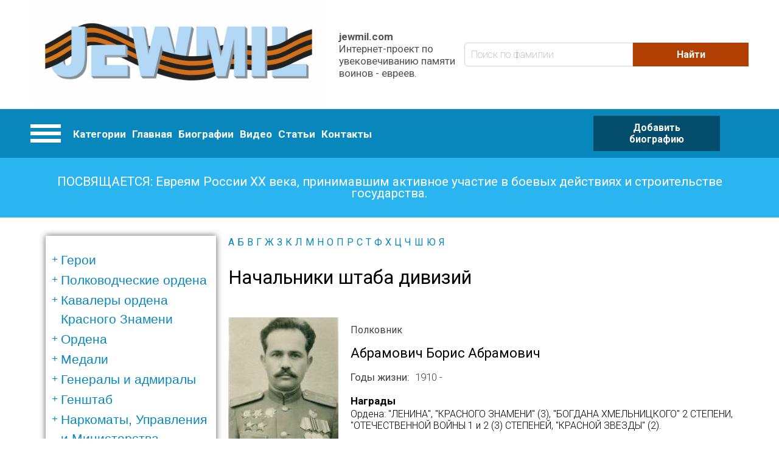

--- FILE ---
content_type: text/html; charset=UTF-8
request_url: https://www.jewmil.ru/index.php/taxonomy/term/580
body_size: 27312
content:
<!DOCTYPE html>
<html lang="ru" dir="ltr" prefix="og: https://ogp.me/ns#">
  <head>
      <!-- Global site tag (gtag.js) - Google Analytics -->
<script async src="https://www.googletagmanager.com/gtag/js?id=UA-149434137-1"></script>
<script>
  window.dataLayer = window.dataLayer || [];
  function gtag(){dataLayer.push(arguments);}
  gtag('js', new Date());

  gtag('config', 'UA-149434137-1');
</script>

    <meta charset="utf-8" />
<meta name="Generator" content="Drupal 8 (https://www.drupal.org)" />
<meta name="MobileOptimized" content="width" />
<meta name="HandheldFriendly" content="true" />
<meta name="viewport" content="width=device-width, initial-scale=1.0" />
<link rel="shortcut icon" href="/themes/custom/bone/favicon.ico" type="image/vnd.microsoft.icon" />
<link rel="canonical" href="/index.php/taxonomy/term/580" />
<link rel="shortlink" href="/index.php/taxonomy/term/580" />
<link rel="delete-form" href="/index.php/taxonomy/term/580/delete" />
<link rel="edit-form" href="/index.php/taxonomy/term/580/edit" />
<link rel="latest-version" href="/index.php/taxonomy/term/580/latest" />
<link rel="devel-load" href="/index.php/devel/taxonomy_term/580" />
<link rel="devel-render" href="/index.php/devel/taxonomy_term/580/render" />
<link rel="devel-definition" href="/index.php/devel/taxonomy_term/580/definition" />
<link rel="display" href="/index.php/taxonomy/term/580/manage-display" />
<link rel="token-devel" href="/index.php/taxonomy/term/580/devel/token" />
<link rel="alternate" type="application/rss+xml" title="" href="https://www.jewmil.ru/index.php/taxonomy/term/580/feed/all" />

    <title>Начальники штаба дивизий | jewmil.com</title>
    <link rel="stylesheet" media="all" href="/sites/default/files/css/css_JQIw20fUefcQbUooioeQ1kf6hc_3unK7-KfAYKEFoSw.css?qvi3hp" />
<link rel="stylesheet" media="all" href="/sites/default/files/css/css_aPfbS3IMUZ1Aqoo2LWDAAk33wS57sx84024eUs_QV70.css?qvi3hp" />

    
<!--[if lte IE 8]>
<script src="/sites/default/files/js/js_VtafjXmRvoUgAzqzYTA3Wrjkx9wcWhjP0G4ZnnqRamA.js"></script>
<![endif]-->

  <script data-ad-client="ca-pub-8000869797986075" async src="https://pagead2.googlesyndication.com/pagead/js/adsbygoogle.js"></script>
  </head>
  <body class="path-notfront path-taxonomy path-taxonomy-term-580 sidebar-first">
    
      <div class="dialog-off-canvas-main-canvas" data-off-canvas-main-canvas>
      <header role="banner">
        <div class="header-pane">
      <div class="header-pane__item header-pane__pre-header">
      <div class="layout-container">
          <div class="region region-pre-header">
    <div id="block-sitebrandingblock" class="block block-jewmil-enhancer block-site-branding-block">
  
    
        <div class="site-branding__wrapper">
          <a href="/" title="Главная" rel="home" class="site-logo">
        <img src="/sites/default/files/jewmillogo_1.jpg" alt="Главная"/>
      </a>
        <div class="site-attributes">
              <span class="site-name">jewmil.com</span>
                    <span class="site-slogan">Интернет-проект по увековечиванию памяти воинов - евреев.</span>
          </div>
  </div>

  </div>
<div class="views-exposed-form block block-views block-views-exposed-filter-blockbiografii-search-page" data-drupal-selector="views-exposed-form-biografii-search-page" id="block-raskrytayaformabiografiisearch-page">
  
    
      <form action="/index.php/biografii" method="get" id="views-exposed-form-biografii-search-page" accept-charset="UTF-8">
  <div class="form--inline clearfix">
  <div class="js-form-item form-item js-form-type-textfield form-type-textfield js-form-item-title form-item-title form-no-label">
        <input placeholder="Поиск по фамилии" data-drupal-selector="edit-title" type="text" id="edit-title" name="title" value="" size="30" maxlength="128" class="form-text" />

        </div>
<div data-drupal-selector="edit-actions" class="form-actions js-form-wrapper form-wrapper" id="edit-actions"><input data-drupal-selector="edit-submit-biografii" type="submit" id="edit-submit-biografii" value="Найти" class="button js-form-submit form-submit" />
</div>

</div>

</form>

  </div>

  </div>

      </div>
      </div>
      <div class="header-pane__item header-pane__header">
      <div class="layout-container">
          <div class="region region-header">
    <nav role="navigation" aria-labelledby="block-kategorii-menu" id="block-kategorii" class="block block-menu navigation menu--category-menu">
            
  <h2 class="visually-hidden" id="block-kategorii-menu">Категории</h2>
  

        

<div class="categories-menu">
  <a href="#" class="hamburger-menu">
    <div class="item"></div>
    <div class="item"></div>
    <div class="item"></div>
  </a>

  <div class="categories-bodoy">
                  <ul class="menu">
                    <li class="menu-item">
        <a href="/taxonomy/term/530" data-drupal-link-system-path="taxonomy/term/530">Герои</a>
                                <ul class="menu">
                    <li class="menu-item">
        <a href="/taxonomy/term/541" data-drupal-link-system-path="taxonomy/term/541">Дважды Герои Советского Союза</a>
              </li>
                <li class="menu-item">
        <a href="/taxonomy/term/542" data-drupal-link-system-path="taxonomy/term/542">Герои Советского Союза</a>
              </li>
                <li class="menu-item">
        <a href="/taxonomy/term/549" data-drupal-link-system-path="taxonomy/term/549">Представленные к званию, но не получившие его...</a>
              </li>
                <li class="menu-item">
        <a href="/taxonomy/term/543" data-drupal-link-system-path="taxonomy/term/543">Герои России</a>
              </li>
                <li class="menu-item">
        <a href="/taxonomy/term/544" data-drupal-link-system-path="taxonomy/term/544">Кавалеры Ордена Славы 3-ех степеней</a>
              </li>
                <li class="menu-item">
        <a href="/taxonomy/term/545" data-drupal-link-system-path="taxonomy/term/545">Трижды Герои Социалистического Труда</a>
              </li>
                <li class="menu-item">
        <a href="/taxonomy/term/546" data-drupal-link-system-path="taxonomy/term/546">Дважды Герои Социалистического Труда</a>
              </li>
                <li class="menu-item">
        <a href="/taxonomy/term/547" data-drupal-link-system-path="taxonomy/term/547">Герои Социалистического Труда</a>
              </li>
                <li class="menu-item">
        <a href="/taxonomy/term/548" data-drupal-link-system-path="taxonomy/term/548">Полные Георгиевские кавалеры</a>
              </li>
        </ul>
  
              </li>
                <li class="menu-item">
        <a href="/taxonomy/term/531" data-drupal-link-system-path="taxonomy/term/531">Полководческие ордена</a>
                                <ul class="menu">
                    <li class="menu-item">
        <a href="/taxonomy/term/550" title="Орденом Суворова награждаются командиры Красной Армии за выдающиеся успехи в деле управления войсками, отличную организацию боевых операций и проявленные при этом решительность и настойчивость в их проведении, в результате чего была достигнута победа в боях за Родину в Отечественной войне.

Награждение орденом Суворова производится Указом Президиума Верховного Совета СССР. Орден Суворова состоит из трех степеней: I, II, и III степени. Высшей степенью ордена является I степень.

Орденом Суворова I степени награждаются командующие фронтами и армиями, их заместители, начальники штабов, начальники оперативных управлений и оперативных отделов и начальники родов войск (артиллерии, воздушных сил, бронетанковых и минометных) фронтов и армий:


	За отлично организованную и проведенную фронтовую или армейскую операцию, в которой с меньшими силами был разгромлен численно превосходящий противник;
	За искусно проведенный маневр по окружению численно превосходящих сил противника, полное уничтожение его живой силы и захват вооружения и техники;
	За проявление инициативы и решительности по выбору места главного удара, за нанесение этого удара, в результате чего противник был разгромлен, а наши войска сохранили боеспособность к его преследованию;
	За искусно и скрытно проведенную операцию, в результате которой противник, лишенный возможности произвести перегруппировку и ввести резервы, был разгромлен.


Орден Суворова - первый орден СССР, имевший 3 степени. Он занимал высшую ступеньку в иерархии полководческих орденов. Орден Суворова учрежден одновременно с орденом Кутузова, и орденом Александра Невского. Орден имел ярко выраженный “наступательный” характер, что видно из статута, и вручался командирам частей и соединений.

Всего орденом Суворова 1-й степени было произведено 393 награждения.

Хотя по своему статуту орденом Суворова 1-й степени могли награждаться лишь командиры различных воинских подразделений за достижение крупных успехов при проведении боевой операции, известно несколько случаев награждения этим орденом за определенный вклад в повышение обороноспособности Красной Армии.
" data-drupal-link-system-path="taxonomy/term/550">Суворова I степени</a>
              </li>
                <li class="menu-item">
        <a href="/taxonomy/term/737" title="Новый раздел сайта. Происходит наполнение." data-drupal-link-system-path="taxonomy/term/737">Суворова II степени</a>
              </li>
                <li class="menu-item">
        <a href="/taxonomy/term/738" title="Новый раздел сайта. Происходит наполнение." data-drupal-link-system-path="taxonomy/term/738">Суворова III степени</a>
              </li>
                <li class="menu-item">
        <a href="/taxonomy/term/551" title="Орденом Кутузова 1-й степени награждались командиры Красной Армии за хорошо разработанный и проведенный план операции - фронтовой, армейской или отдельного соединения, в результате чего противнику нанесено тяжелое поражение, а наши войска сохранили свою боеспособность.
Награждение орденом Кутузова 1-й степени производится Указом Президиума Верховного Совета СССР.
Орден Кутузова состоит из трех степеней: I, II, и III степени. Высшей степенью ордена является I степень.
Орденом Кутузова I степени награждаются командующие фронтами и армиями, их заместители и начальники штабов:

За хорошо разработанную и проведенную фронтовую или армейскую операцию, в результате чего достигнуто поражение врага;
За хорошо разработанный и проведенный план вынужденного отхода крупных соединений, с организацией массированных контрударов, нанесения врагу тяжелых потерь и вывода своих войск на новые рубежи с малыми потерями в технике, живой силе и полной боевой готовности;
За умелую организацию операции крупных соединений по борьбе с превосходящими силами противника, изматывание его войск, истребление живой силы и техники и сохранение своих войск в постоянной готовности к решительному наступлению.

Хотя по своему статуту орденом Кутузова 1-й степени могли награждаться лишь командиры различных воинских подразделений за достижение крупных успехов при проведении боевой операции, известно несколько случаев награждения этим орденом за определенный вклад в повышение обороноспособности Красной Армии.
Всего орденом Кутузова 1-й степени было произведено 675 награждений.
&amp;nbsp;" data-drupal-link-system-path="taxonomy/term/551">Кутузова I степени</a>
              </li>
                <li class="menu-item">
        <a href="/taxonomy/term/739" title="Новый раздел сайта. Происходит наполнение." data-drupal-link-system-path="taxonomy/term/739">Кутузова II степени</a>
              </li>
                <li class="menu-item">
        <a href="/taxonomy/term/740" title="Новый раздел сайта. Происходит наполнение." data-drupal-link-system-path="taxonomy/term/740">Кутузова III степени</a>
              </li>
                <li class="menu-item">
        <a href="/taxonomy/term/552" title="Орден Богдана Хмельницкого состоит из трех степеней: I, II, и III степени. Высшей степенью ордена является I степень.Награждение орденом Богдана Хмельницкого производится Указом Президиума Верховного Совета СССР.Орденом Богдана Хмельницкого I степени награждаются командующие фронтами, флотами, армиями, флотилиями, их заместители, начальники штабов, начальники оперативных управлений отделов и начальники родов войск фронтов, флотов, армий и флотилий, командиры соединений партизанских отрядов:За успешную, проведенную с применением умелого маневра операцию, в результате которой освобожден от врага район, город, имеющий особое стратегическое значение населенный пункт, причем врагу было нанесено серьезное поражение в живой силе и технике;За проведенную соединением партизанских отрядов операцию, в результате которой был разгромлен штаб войск противника, захвачена его военная база, уничтожены крупные транспорты с живой силой и техникой противника, а также за умелую, проведенную совместно с частями Красной Армии, боевую операцию, следствием которой явилось освобождение значительной части советской территории от врага.Орден Богдана Хмельницкого был учрежден последним из “сухопутных” полководческих орденов.&amp;nbsp; Он также единственный орден СССР, имевший надписи не на русском языке (украинская надпись &quot;БОГДАН ХМЕЛЬНИЦЬКИЙ&quot;).Орден Богдана Хмельницкого был учрежден в дни освобождения Украины по предложению члена Военного Совета 1-го Украинского фронта генерала армии Хрущева Н.С., а одними из инициаторов создания ордена были известный украинский кинорежиссер Довженко А.П. и поэт Микола Бажан.Хотя в статуте ордена не было оговорено условие о преимущественном награждении орденом воинов какого-либо фронта, тем не менее, большинство награжденных входили в состав Украинских фронтов. Возможно, это частично объясняется огромным количеством партизанских отрядов, действовавших на Украине (партизаны широко награждались орденом Богдана Хмельницкого), а также тем, что Хмельницкий – национальный герой Украины.Орденом Богдана Хмельницкого I степени было совершено 323 награждения (в том числе 10 частей и подразделений)." data-drupal-link-system-path="taxonomy/term/552">Богдана Хмельницкого I степени</a>
              </li>
                <li class="menu-item">
        <a href="/taxonomy/term/741" title="Новый раздел сайта. Происходит наполнение." data-drupal-link-system-path="taxonomy/term/741">Богдана Хмельницкого II степени</a>
              </li>
                <li class="menu-item">
        <a href="/taxonomy/term/742" title="Новый раздел сайта. Происходит наполнение." data-drupal-link-system-path="taxonomy/term/742">Богдана Хмельницкого III степени</a>
              </li>
                <li class="menu-item">
        <a href="/taxonomy/term/553" data-drupal-link-system-path="taxonomy/term/553">Ушакова I степени</a>
              </li>
                <li class="menu-item">
        <a href="/taxonomy/term/743" title="Новый раздел сайта. Происходит наполнение." data-drupal-link-system-path="taxonomy/term/743">Ушакова II степени</a>
              </li>
                <li class="menu-item">
        <a href="/taxonomy/term/554" data-drupal-link-system-path="taxonomy/term/554">Нахимова I степени</a>
              </li>
                <li class="menu-item">
        <a href="/taxonomy/term/744" title="Новый раздел сайта. Происходит наполнение.
" data-drupal-link-system-path="taxonomy/term/744">орден Нахимова II степени</a>
              </li>
                <li class="menu-item">
        <a href="/taxonomy/term/736" title="Новый раздел сайта. Происходит наполнение." data-drupal-link-system-path="taxonomy/term/736">Орден Александра Невского</a>
              </li>
        </ul>
  
              </li>
                <li class="menu-item">
        <a href="/taxonomy/term/725" data-drupal-link-system-path="taxonomy/term/725">Кавалеры ордена Красного Знамени</a>
                                <ul class="menu">
                    <li class="menu-item">
        <a href="/taxonomy/term/726" title="Новый раздел сайта. Происходит наполнение." data-drupal-link-system-path="taxonomy/term/726">награжденные 1-м орденом Красного Знамени</a>
              </li>
                <li class="menu-item">
        <a href="/taxonomy/term/727" title="Новый раздел сайта. Происходит наполнение." data-drupal-link-system-path="taxonomy/term/727">награжденные 2-мя орденами Красного Знамени</a>
              </li>
                <li class="menu-item">
        <a href="/taxonomy/term/728" title="Новый раздел сайта. Происходит наполнение." data-drupal-link-system-path="taxonomy/term/728">награжденные 3-мя орденами Красного Знамени</a>
              </li>
                <li class="menu-item">
        <a href="/taxonomy/term/729" title="Новый раздел сайта. Происходит наполнение.
&amp;nbsp;" data-drupal-link-system-path="taxonomy/term/729">награжденные 4-мя орденами Красного Знамени</a>
              </li>
                <li class="menu-item">
        <a href="/taxonomy/term/730" title="Новый раздел сайта. Происходит наполнение." data-drupal-link-system-path="taxonomy/term/730">награжденные 5-ю орденами Красного Знамени</a>
              </li>
        </ul>
  
              </li>
                <li class="menu-item">
        <a href="/taxonomy/term/745" data-drupal-link-system-path="taxonomy/term/745">Ордена</a>
                                <ul class="menu">
                    <li class="menu-item">
        <a href="/taxonomy/term/746" title="Новый раздел сайта. Происходит наполнение." data-drupal-link-system-path="taxonomy/term/746">Ленина</a>
              </li>
                <li class="menu-item">
        <a href="/taxonomy/term/760" data-drupal-link-system-path="taxonomy/term/760">Боевого Красного Знамени</a>
              </li>
                <li class="menu-item">
        <a href="/taxonomy/term/747" title="Новый раздел сайта. Происходит наполнение." data-drupal-link-system-path="taxonomy/term/747">Отечественной войны I-й степени</a>
              </li>
                <li class="menu-item">
        <a href="/taxonomy/term/748" title="Новый раздел сайта. Происходит наполнение." data-drupal-link-system-path="taxonomy/term/748">Отечественной войны II-й степени</a>
              </li>
                <li class="menu-item">
        <a href="/taxonomy/term/749" title="Новый раздел сайта. Происходит наполнение." data-drupal-link-system-path="taxonomy/term/749">Красной Звезды</a>
              </li>
                <li class="menu-item">
        <a href="/taxonomy/term/750" title="Новый раздел сайта. Происходит наполнение." data-drupal-link-system-path="taxonomy/term/750">Славы I-й степени</a>
              </li>
                <li class="menu-item">
        <a href="/taxonomy/term/751" title="Новый раздел сайта. Происходит наполнение." data-drupal-link-system-path="taxonomy/term/751">Славы II-й степени</a>
              </li>
                <li class="menu-item">
        <a href="/taxonomy/term/752" title="Новый раздел сайта. Происходит наполнение." data-drupal-link-system-path="taxonomy/term/752">Славы III-й степени</a>
              </li>
        </ul>
  
              </li>
                <li class="menu-item">
        <a href="/taxonomy/term/753" data-drupal-link-system-path="taxonomy/term/753">Медали</a>
                                <ul class="menu">
                    <li class="menu-item">
        <a href="/taxonomy/term/754" title="Новый раздел сайта. Происходит наполнение." data-drupal-link-system-path="taxonomy/term/754">За отвагу</a>
              </li>
                <li class="menu-item">
        <a href="/taxonomy/term/755" title="Новый раздел сайта. Происходит наполнение." data-drupal-link-system-path="taxonomy/term/755">За боевые заслуги</a>
              </li>
                <li class="menu-item">
        <a href="/taxonomy/term/756" title="Новый раздел сайта. Происходит наполнение." data-drupal-link-system-path="taxonomy/term/756">Ушакова</a>
              </li>
                <li class="menu-item">
        <a href="/taxonomy/term/757" title="Новый раздел сайта. Происходит наполнение." data-drupal-link-system-path="taxonomy/term/757">Нахимова</a>
              </li>
                <li class="menu-item">
        <a href="/taxonomy/term/758" title="Новый раздел сайта. Происходит наполнение." data-drupal-link-system-path="taxonomy/term/758">Партизану Отечественной войны I-й степени</a>
              </li>
                <li class="menu-item">
        <a href="/taxonomy/term/759" title="Новый раздел сайта. Происходит наполнение." data-drupal-link-system-path="taxonomy/term/759">Партизану Отечественной войны II-й степени</a>
              </li>
                <li class="menu-item">
        <a href="/taxonomy/term/1231" data-drupal-link-system-path="taxonomy/term/1231">Награжденные тремя медалями &quot;За Отвагу&quot;</a>
              </li>
        </ul>
  
              </li>
                <li class="menu-item">
        <a href="/taxonomy/term/532" data-drupal-link-system-path="taxonomy/term/532">Генералы и адмиралы</a>
                                <ul class="menu">
                    <li class="menu-item">
        <a href="/taxonomy/term/555" data-drupal-link-system-path="taxonomy/term/555">получившие звание до 1946</a>
              </li>
                <li class="menu-item">
        <a href="/taxonomy/term/556" data-drupal-link-system-path="taxonomy/term/556">получившие звание после 1946</a>
              </li>
        </ul>
  
              </li>
                <li class="menu-item">
        <a href="/taxonomy/term/533" data-drupal-link-system-path="taxonomy/term/533">Генштаб</a>
                                <ul class="menu">
                    <li class="menu-item">
        <a href="/taxonomy/term/557" data-drupal-link-system-path="taxonomy/term/557">Генералы</a>
              </li>
                <li class="menu-item">
        <a href="/taxonomy/term/558" data-drupal-link-system-path="taxonomy/term/558">Офицеры</a>
              </li>
        </ul>
  
              </li>
                <li class="menu-item">
        <a href="/taxonomy/term/534" data-drupal-link-system-path="taxonomy/term/534">Наркоматы, Управления и Министерства</a>
                                <ul class="menu">
                    <li class="menu-item">
        <a href="/taxonomy/term/559" data-drupal-link-system-path="taxonomy/term/559">Генералы</a>
              </li>
                <li class="menu-item">
        <a href="/taxonomy/term/560" data-drupal-link-system-path="taxonomy/term/560">Офицеры</a>
              </li>
        </ul>
  
              </li>
                <li class="menu-item">
        <a href="/taxonomy/term/535" data-drupal-link-system-path="taxonomy/term/535">Внешняя разведка</a>
                                <ul class="menu">
                    <li class="menu-item">
        <a href="/taxonomy/term/561" data-drupal-link-system-path="taxonomy/term/561">Резиденты</a>
              </li>
                <li class="menu-item">
        <a href="/taxonomy/term/562" data-drupal-link-system-path="taxonomy/term/562">Диверсанты и партизаны</a>
              </li>
                <li class="menu-item">
        <a href="/taxonomy/term/563" data-drupal-link-system-path="taxonomy/term/563">НКВД</a>
              </li>
                <li class="menu-item">
        <a href="/taxonomy/term/564" data-drupal-link-system-path="taxonomy/term/564">ГРУ</a>
              </li>
        </ul>
  
              </li>
                <li class="menu-item">
        <a href="/taxonomy/term/536" data-drupal-link-system-path="taxonomy/term/536">Фронт (округ)</a>
                                <ul class="menu">
                    <li class="menu-item">
        <a href="/taxonomy/term/565" data-drupal-link-system-path="taxonomy/term/565">Командующие фронтами</a>
              </li>
                <li class="menu-item">
        <a href="/taxonomy/term/566" data-drupal-link-system-path="taxonomy/term/566">Начальник штабов фронтов</a>
              </li>
                <li class="menu-item">
        <a href="/taxonomy/term/567" data-drupal-link-system-path="taxonomy/term/567">Заместители командующего фронта</a>
              </li>
                <li class="menu-item">
        <a href="/taxonomy/term/568" data-drupal-link-system-path="taxonomy/term/568">Члены военного совета фронта</a>
              </li>
                <li class="menu-item">
        <a href="/taxonomy/term/569" data-drupal-link-system-path="taxonomy/term/569">Начальники родов войск фронта</a>
              </li>
                <li class="menu-item">
        <a href="/taxonomy/term/694" data-drupal-link-system-path="taxonomy/term/694">Офицеры штаба фронта</a>
              </li>
        </ul>
  
              </li>
                <li class="menu-item">
        <a href="/taxonomy/term/537" data-drupal-link-system-path="taxonomy/term/537">Армия</a>
                                <ul class="menu">
                    <li class="menu-item">
        <a href="/taxonomy/term/570" data-drupal-link-system-path="taxonomy/term/570">Командующий армией</a>
              </li>
                <li class="menu-item">
        <a href="/taxonomy/term/571" data-drupal-link-system-path="taxonomy/term/571">Начальник штаба армии</a>
              </li>
                <li class="menu-item">
        <a href="/taxonomy/term/572" data-drupal-link-system-path="taxonomy/term/572">Заместитель командующего армии</a>
              </li>
                <li class="menu-item">
        <a href="/taxonomy/term/573" data-drupal-link-system-path="taxonomy/term/573">Члены военного совета армии</a>
              </li>
                <li class="menu-item">
        <a href="/taxonomy/term/574" data-drupal-link-system-path="taxonomy/term/574">Начальники родов войск армии</a>
              </li>
                <li class="menu-item">
        <a href="/taxonomy/term/695" data-drupal-link-system-path="taxonomy/term/695">Офицеры штаба армии</a>
              </li>
        </ul>
  
              </li>
                <li class="menu-item">
        <a href="/taxonomy/term/538" title="Стрелковые корпуса входили в состав общевойсковых армий и выполняли боевые задачи, как правило, в её составе; в некоторых случаях входил непосредственно во фронт. К началу войны включал 2 - 3 стрелковые дивизии, 2 корпусных артиллерийских полка, отдельный зенитн. артиллерийский дивизион, отдельные батальоны (инженерный, связи) и другие части; всего по штату в стрелковом корпусе трёхдивизионного состава насчитывалось свыше 50 тысяч человек, 516 орудий ( в том числе 162 противотанковых и 48 зенитных), 450 миномётов. Значительные потери войск в личном составе и военной техники в начале войны, невозможность быстрого их восполнения, а также нехватка опытных командных кадров потребовали ликвидации корпусного звена управления. К концу 1941 года из 62 стрелковых корпусов осталось только 6. Однако уже в 1942 году опыт наступательных операций Советской Армии выявил трудности управления большим количеством соединений и частей, непосредственно подчинённых командующему армией. Стрелковые корпуса были восстановлены и к кону 1943 года их насчитывалось 161. Процесс формирования стрелковых корпусов был завершён в 1944 году. В своём составе стрелковый корпус заключительного периода войны имел 3 стрелковые дивизии, артиллерийский полк, батальоны (инженерный, связи) и другие части и подразделения; некоторые гвардейские стрелковые корпуса вместо артиллерийских полков имели артиллерийскую бригаду. Корпус насчитывал 27 стрелковых батальонов, 300 - 500 станковых пулемётов, 300 - 400 орудий, 450 - 500 миномётов. В наступлении в 1944-45 годах на направлении главного удара стрелковый корпус получал полосу шириной 3-5 км и прорывал оборону противника на всю её тактическую глубину. Для этого он обычно усиливался танками и артиллерией. В обороне корпус получал полосу шириной до 20-25 км. За боевые заслуги многие стрелковые корпуса награждены орденами и удостоены почётных наименований, а 40 из них преобразованы в гвардейские. После войны, в 50-е гг., стрелковые корпуса расформированы. В немецко-фашистской армии соединение, подобное стрелковому корпусу, называлось армейским корпусом." data-drupal-link-system-path="taxonomy/term/538">Корпус</a>
                                <ul class="menu">
                    <li class="menu-item">
        <a href="/taxonomy/term/575" title="Стрелковые корпуса входили в состав общевойсковых армий и выполняли боевые задачи, как правило, в её составе; в некоторых случаях входил непосредственно во фронт. К началу войны включал 2 - 3 стрелковые дивизии, 2 корпусных артиллерийских полка, отдельный зенитн. артиллерийский дивизион, отдельные батальоны (инженерный, связи) и другие части; всего по штату в стрелковом корпусе трёхдивизионного состава насчитывалось свыше 50 тысяч человек, 516 орудий ( в том числе 162 противотанковых и 48 зенитных), 450 миномётов. Значительные потери войск в личном составе и военной техники в начале войны, невозможность быстрого их восполнения, а также нехватка опытных командных кадров потребовали ликвидации корпусного звена управления. К концу 1941 года из 62 стрелковых корпусов осталось только 6. Однако уже в 1942 году опыт наступательных операций Советской Армии выявил трудности управления большим количеством соединений и частей, непосредственно подчинённых командующему армией. Стрелковые корпуса были восстановлены и к кону 1943 года их насчитывалось 161. Процесс формирования стрелковых корпусов был завершён в 1944 году. В своём составе стрелковый корпус заключительного периода войны имел 3 стрелковые дивизии, артиллерийский полк, батальоны (инженерный, связи) и другие части и подразделения; некоторые гвардейские стрелковые корпуса вместо артиллерийских полков имели артиллерийскую бригаду. Корпус насчитывал 27 стрелковых батальонов, 300 - 500 станковых пулемётов, 300 - 400 орудий, 450 - 500 миномётов. В наступлении в 1944-45 годах на направлении главного удара стрелковый корпус получал полосу шириной 3-5 км и прорывал оборону противника на всю её тактическую глубину. Для этого он обычно усиливался танками и артиллерией. В обороне корпус получал полосу шириной до 20-25 км. За боевые заслуги многие стрелковые корпуса награждены орденами и удостоены почётных наименований, а 40 из них преобразованы в гвардейские. После войны, в 50-е гг., стрелковые корпуса расформированы. В немецко-фашистской армии соединение, подобное стрелковому корпусу, называлось армейским корпусом." data-drupal-link-system-path="taxonomy/term/575">Командиры корпусов</a>
              </li>
                <li class="menu-item">
        <a href="/taxonomy/term/576" title="Стрелковые корпуса входили в состав общевойсковых армий и выполняли боевые задачи, как правило, в её составе; в некоторых случаях входил непосредственно во фронт. К началу войны включал 2 - 3 стрелковые дивизии, 2 корпусных артиллерийских полка, отдельный зенитн. артиллерийский дивизион, отдельные батальоны (инженерный, связи) и другие части; всего по штату в стрелковом корпусе трёхдивизионного состава насчитывалось свыше 50 тысяч человек, 516 орудий ( в том числе 162 противотанковых и 48 зенитных), 450 миномётов. Значительные потери войск в личном составе и военной техники в начале войны, невозможность быстрого их восполнения, а также нехватка опытных командных кадров потребовали ликвидации корпусного звена управления. К концу 1941 года из 62 стрелковых корпусов осталось только 6. Однако уже в 1942 году опыт наступательных операций Советской Армии выявил трудности управления большим количеством соединений и частей, непосредственно подчинённых командующему армией. Стрелковые корпуса были восстановлены и к кону 1943 года их насчитывалось 161. Процесс формирования стрелковых корпусов был завершён в 1944 году. В своём составе стрелковый корпус заключительного периода войны имел 3 стрелковые дивизии, артиллерийский полк, батальоны (инженерный, связи) и другие части и подразделения; некоторые гвардейские стрелковые корпуса вместо артиллерийских полков имели артиллерийскую бригаду. Корпус насчитывал 27 стрелковых батальонов, 300 - 500 станковых пулемётов, 300 - 400 орудий, 450 - 500 миномётов. В наступлении в 1944-45 годах на направлении главного удара стрелковый корпус получал полосу шириной 3-5 км и прорывал оборону противника на всю её тактическую глубину. Для этого он обычно усиливался танками и артиллерией. В обороне корпус получал полосу шириной до 20-25 км. За боевые заслуги многие стрелковые корпуса награждены орденами и удостоены почётных наименований, а 40 из них преобразованы в гвардейские. После войны, в 50-е гг., стрелковые корпуса расформированы. В немецко-фашистской армии соединение, подобное стрелковому корпусу, называлось армейским корпусом." data-drupal-link-system-path="taxonomy/term/576">Начальники штаба корпуса</a>
              </li>
                <li class="menu-item">
        <a href="/taxonomy/term/577" title="Стрелковые корпуса входили в состав общевойсковых армий и выполняли боевые задачи, как правило, в её составе; в некоторых случаях входил непосредственно во фронт. К началу войны включал 2 - 3 стрелковые дивизии, 2 корпусных артиллерийских полка, отдельный зенитн. артиллерийский дивизион, отдельные батальоны (инженерный, связи) и другие части; всего по штату в стрелковом корпусе трёхдивизионного состава насчитывалось свыше 50 тысяч человек, 516 орудий ( в том числе 162 противотанковых и 48 зенитных), 450 миномётов. Значительные потери войск в личном составе и военной техники в начале войны, невозможность быстрого их восполнения, а также нехватка опытных командных кадров потребовали ликвидации корпусного звена управления. К концу 1941 года из 62 стрелковых корпусов осталось только 6. Однако уже в 1942 году опыт наступательных операций Советской Армии выявил трудности управления большим количеством соединений и частей, непосредственно подчинённых командующему армией. Стрелковые корпуса были восстановлены и к кону 1943 года их насчитывалось 161. Процесс формирования стрелковых корпусов был завершён в 1944 году. В своём составе стрелковый корпус заключительного периода войны имел 3 стрелковые дивизии, артиллерийский полк, батальоны (инженерный, связи) и другие части и подразделения; некоторые гвардейские стрелковые корпуса вместо артиллерийских полков имели артиллерийскую бригаду. Корпус насчитывал 27 стрелковых батальонов, 300 - 500 станковых пулемётов, 300 - 400 орудий, 450 - 500 миномётов. В наступлении в 1944-45 годах на направлении главного удара стрелковый корпус получал полосу шириной 3-5 км и прорывал оборону противника на всю её тактическую глубину. Для этого он обычно усиливался танками и артиллерией. В обороне корпус получал полосу шириной до 20-25 км. За боевые заслуги многие стрелковые корпуса награждены орденами и удостоены почётных наименований, а 40 из них преобразованы в гвардейские. После войны, в 50-е гг., стрелковые корпуса расформированы. В немецко-фашистской армии соединение, подобное стрелковому корпусу, называлось армейским корпусом." data-drupal-link-system-path="taxonomy/term/577">Заместители командира корпуса</a>
              </li>
                <li class="menu-item">
        <a href="/taxonomy/term/578" title="Стрелковые корпуса входили в состав общевойсковых армий и выполняли боевые задачи, как правило, в её составе; в некоторых случаях входил непосредственно во фронт. К началу войны включал 2 - 3 стрелковые дивизии, 2 корпусных артиллерийских полка, отдельный зенитн. артиллерийский дивизион, отдельные батальоны (инженерный, связи) и другие части; всего по штату в стрелковом корпусе трёхдивизионного состава насчитывалось свыше 50 тысяч человек, 516 орудий ( в том числе 162 противотанковых и 48 зенитных), 450 миномётов. Значительные потери войск в личном составе и военной техники в начале войны, невозможность быстрого их восполнения, а также нехватка опытных командных кадров потребовали ликвидации корпусного звена управления. К концу 1941 года из 62 стрелковых корпусов осталось только 6. Однако уже в 1942 году опыт наступательных операций Советской Армии выявил трудности управления большим количеством соединений и частей, непосредственно подчинённых командующему армией. Стрелковые корпуса были восстановлены и к кону 1943 года их насчитывалось 161. Процесс формирования стрелковых корпусов был завершён в 1944 году. В своём составе стрелковый корпус заключительного периода войны имел 3 стрелковые дивизии, артиллерийский полк, батальоны (инженерный, связи) и другие части и подразделения; некоторые гвардейские стрелковые корпуса вместо артиллерийских полков имели артиллерийскую бригаду. Корпус насчитывал 27 стрелковых батальонов, 300 - 500 станковых пулемётов, 300 - 400 орудий, 450 - 500 миномётов. В наступлении в 1944-45 годах на направлении главного удара стрелковый корпус получал полосу шириной 3-5 км и прорывал оборону противника на всю её тактическую глубину. Для этого он обычно усиливался танками и артиллерией. В обороне корпус получал полосу шириной до 20-25 км. За боевые заслуги многие стрелковые корпуса награждены орденами и удостоены почётных наименований, а 40 из них преобразованы в гвардейские. После войны, в 50-е гг., стрелковые корпуса расформированы. В немецко-фашистской армии соединение, подобное стрелковому корпусу, называлось армейским корпусом." data-drupal-link-system-path="taxonomy/term/578">Начальники родов войск корпуса</a>
              </li>
                <li class="menu-item">
        <a href="/taxonomy/term/680" data-drupal-link-system-path="taxonomy/term/680">Офицеры штаба корпуса</a>
              </li>
        </ul>
  
              </li>
                <li class="menu-item">
        <a href="/taxonomy/term/539" data-drupal-link-system-path="taxonomy/term/539">Дивизия</a>
                                <ul class="menu">
                    <li class="menu-item">
        <a href="/taxonomy/term/579" data-drupal-link-system-path="taxonomy/term/579">Командиры Дивизий</a>
              </li>
                <li class="menu-item">
        <a href="/taxonomy/term/580" data-drupal-link-system-path="taxonomy/term/580" class="is-active">Начальники штаба дивизий</a>
              </li>
                <li class="menu-item">
        <a href="/taxonomy/term/581" data-drupal-link-system-path="taxonomy/term/581">Заместители командира дивизий</a>
              </li>
                <li class="menu-item">
        <a href="/taxonomy/term/582" data-drupal-link-system-path="taxonomy/term/582">Начальники родов войск дивизии</a>
              </li>
                <li class="menu-item">
        <a href="/taxonomy/term/696" data-drupal-link-system-path="taxonomy/term/696">Офицеры штаба дивизии</a>
              </li>
        </ul>
  
              </li>
                <li class="menu-item">
        <a href="/taxonomy/term/540" data-drupal-link-system-path="taxonomy/term/540">Бригада</a>
                                <ul class="menu">
                    <li class="menu-item">
        <a href="/taxonomy/term/583" data-drupal-link-system-path="taxonomy/term/583">Командиры бригад</a>
              </li>
                <li class="menu-item">
        <a href="/taxonomy/term/584" data-drupal-link-system-path="taxonomy/term/584">Начальники штаба бригад</a>
              </li>
                <li class="menu-item">
        <a href="/taxonomy/term/585" data-drupal-link-system-path="taxonomy/term/585">Заместители командиров бригад</a>
              </li>
                <li class="menu-item">
        <a href="/taxonomy/term/586" data-drupal-link-system-path="taxonomy/term/586">Начальники родов войск бригад</a>
              </li>
                <li class="menu-item">
        <a href="/taxonomy/term/697" data-drupal-link-system-path="taxonomy/term/697">Офицеры штаба бригады</a>
              </li>
        </ul>
  
              </li>
                <li class="menu-item">
        <a href="/taxonomy/term/587" data-drupal-link-system-path="taxonomy/term/587">Полк</a>
                                <ul class="menu">
                    <li class="menu-item">
        <a href="/taxonomy/term/588" data-drupal-link-system-path="taxonomy/term/588">Командиры полков</a>
              </li>
                <li class="menu-item">
        <a href="/taxonomy/term/589" data-drupal-link-system-path="taxonomy/term/589">Начальники штаба полка</a>
              </li>
                <li class="menu-item">
        <a href="/taxonomy/term/590" data-drupal-link-system-path="taxonomy/term/590">Заместители командира полка</a>
              </li>
                <li class="menu-item">
        <a href="/taxonomy/term/591" data-drupal-link-system-path="taxonomy/term/591">Начальники родов войск полка</a>
              </li>
                <li class="menu-item">
        <a href="/taxonomy/term/698" data-drupal-link-system-path="taxonomy/term/698">Офицеры штаба полка</a>
              </li>
        </ul>
  
              </li>
                <li class="menu-item">
        <a href="/taxonomy/term/592" data-drupal-link-system-path="taxonomy/term/592">Батальон</a>
                                <ul class="menu">
                    <li class="menu-item">
        <a href="/taxonomy/term/593" data-drupal-link-system-path="taxonomy/term/593">Командиры, заместители и начальники штабов Батальонов</a>
              </li>
                <li class="menu-item">
        <a href="/taxonomy/term/594" data-drupal-link-system-path="taxonomy/term/594">Командиры, заместители и начальники штабов Дивизионов</a>
              </li>
                <li class="menu-item">
        <a href="/taxonomy/term/595" data-drupal-link-system-path="taxonomy/term/595">Командиры, заместители и начальники штабов Эскадронов</a>
              </li>
                <li class="menu-item">
        <a href="/taxonomy/term/596" data-drupal-link-system-path="taxonomy/term/596">Командиры, заместители Эскадрилий</a>
              </li>
        </ul>
  
              </li>
                <li class="menu-item">
        <a href="/taxonomy/term/597" data-drupal-link-system-path="taxonomy/term/597">НКВД</a>
                                <ul class="menu">
                    <li class="menu-item">
        <a href="/taxonomy/term/598" data-drupal-link-system-path="taxonomy/term/598">Генералы</a>
              </li>
                <li class="menu-item">
        <a href="/taxonomy/term/599" data-drupal-link-system-path="taxonomy/term/599">Офицеры</a>
              </li>
                <li class="menu-item">
        <a href="/taxonomy/term/661" data-drupal-link-system-path="taxonomy/term/661">Солдаты и сержанты</a>
              </li>
        </ul>
  
              </li>
                <li class="menu-item">
        <a href="/taxonomy/term/600" data-drupal-link-system-path="taxonomy/term/600">ГРУ</a>
                                <ul class="menu">
                    <li class="menu-item">
        <a href="/taxonomy/term/601" data-drupal-link-system-path="taxonomy/term/601">Генералы</a>
              </li>
                <li class="menu-item">
        <a href="/taxonomy/term/602" data-drupal-link-system-path="taxonomy/term/602">Офицеры</a>
              </li>
        </ul>
  
              </li>
                <li class="menu-item">
        <a href="/taxonomy/term/603" data-drupal-link-system-path="taxonomy/term/603">ВМФ (моряки)</a>
                                <ul class="menu">
                    <li class="menu-item">
        <a href="/taxonomy/term/718" data-drupal-link-system-path="taxonomy/term/718">моряки Герои Советского Союза</a>
              </li>
                <li class="menu-item">
        <a href="/taxonomy/term/667" data-drupal-link-system-path="taxonomy/term/667">Адмиралы</a>
              </li>
                <li class="menu-item">
        <a href="/taxonomy/term/604" data-drupal-link-system-path="taxonomy/term/604">Командиры кораблей</a>
              </li>
                <li class="menu-item">
        <a href="/taxonomy/term/605" data-drupal-link-system-path="taxonomy/term/605">Командиры подводных лодок</a>
              </li>
                <li class="menu-item">
        <a href="/taxonomy/term/606" data-drupal-link-system-path="taxonomy/term/606">Заместители командиров кораблей</a>
              </li>
                <li class="menu-item">
        <a href="/taxonomy/term/607" data-drupal-link-system-path="taxonomy/term/607">Заместители командиров подводных лодок</a>
              </li>
                <li class="menu-item">
        <a href="/taxonomy/term/668" data-drupal-link-system-path="taxonomy/term/668">Офицеры ВМФ</a>
              </li>
        </ul>
  
              </li>
                <li class="menu-item">
        <a href="/taxonomy/term/703" data-drupal-link-system-path="taxonomy/term/703">Танкисты</a>
                                <ul class="menu">
                    <li class="menu-item">
        <a href="/taxonomy/term/1201" data-drupal-link-system-path="taxonomy/term/1201">Командующие,заместители и нач.штабов артиллерии дивизии</a>
              </li>
                <li class="menu-item">
        <a href="/taxonomy/term/704" data-drupal-link-system-path="taxonomy/term/704">Герои Советского Союза</a>
              </li>
                <li class="menu-item">
        <a href="/taxonomy/term/705" data-drupal-link-system-path="taxonomy/term/705">Генералы</a>
              </li>
                <li class="menu-item">
        <a href="/taxonomy/term/706" data-drupal-link-system-path="taxonomy/term/706">Офицеры</a>
              </li>
                <li class="menu-item">
        <a href="/taxonomy/term/707" data-drupal-link-system-path="taxonomy/term/707">Солдаты (Танкисты)</a>
              </li>
                <li class="menu-item">
        <a href="/taxonomy/term/708" data-drupal-link-system-path="taxonomy/term/708">Командиры, заместители и нач. штабов БТ и МВ фронта (округа)</a>
              </li>
                <li class="menu-item">
        <a href="/taxonomy/term/709" data-drupal-link-system-path="taxonomy/term/709">Командиры, заместители и нач. штабов БТ и МВ армии</a>
              </li>
                <li class="menu-item">
        <a href="/taxonomy/term/710" data-drupal-link-system-path="taxonomy/term/710">Командиры, заместители и нач. штабов БТ и МВ корпусов</a>
              </li>
                <li class="menu-item">
        <a href="/taxonomy/term/711" data-drupal-link-system-path="taxonomy/term/711">Командиры, заместители, нач.штабов и их зам. танковых и механизированных бригад</a>
              </li>
                <li class="menu-item">
        <a href="/taxonomy/term/712" data-drupal-link-system-path="taxonomy/term/712">Командиры, заместители, нач.штабов и их зам. танковых и механизированных полков</a>
              </li>
                <li class="menu-item">
        <a href="/taxonomy/term/713" data-drupal-link-system-path="taxonomy/term/713">Командиры, заместители, нач.штабов и их зам. танковых и механизированных батальонов</a>
              </li>
                <li class="menu-item">
        <a href="/taxonomy/term/714" data-drupal-link-system-path="taxonomy/term/714">Танковые Асы</a>
              </li>
        </ul>
  
              </li>
                <li class="menu-item">
        <a href="/taxonomy/term/764" title="Новый раздел сайта. Происходит наполнение." data-drupal-link-system-path="taxonomy/term/764">Артиллеристы</a>
                                <ul class="menu">
                    <li class="menu-item">
        <a href="/taxonomy/term/776" data-drupal-link-system-path="taxonomy/term/776">Артиллеристы Герои Советского Союза</a>
              </li>
                <li class="menu-item">
        <a href="/taxonomy/term/777" title="Новый раздел сайта. Происходит наполнение." data-drupal-link-system-path="taxonomy/term/777">Генералы</a>
              </li>
                <li class="menu-item">
        <a href="/taxonomy/term/778" title="Новый раздел сайта. Происходит наполнение." data-drupal-link-system-path="taxonomy/term/778">Офицеры</a>
              </li>
                <li class="menu-item">
        <a href="/taxonomy/term/779" title="Новый раздел сайта. Происходит наполнение." data-drupal-link-system-path="taxonomy/term/779">Солдаты</a>
              </li>
                <li class="menu-item">
        <a href="/taxonomy/term/765" title="Новый раздел сайта. Происходит наполнение." data-drupal-link-system-path="taxonomy/term/765">Командующие,заместители и нач.штабов артиллерии фронта</a>
              </li>
                <li class="menu-item">
        <a href="/taxonomy/term/766" title="Новый раздел сайта. Происходит наполнение." data-drupal-link-system-path="taxonomy/term/766">Командующие,заместители и нач.штабов артиллерии армии</a>
              </li>
                <li class="menu-item">
        <a href="/taxonomy/term/767" title="Новый раздел сайта. Происходит наполнение." data-drupal-link-system-path="taxonomy/term/767">Командующие,заместители и нач.штабов артиллерии корпуса</a>
              </li>
                <li class="menu-item">
        <a href="/taxonomy/term/768" title="Новый раздел сайта. Происходит наполнение." data-drupal-link-system-path="taxonomy/term/768">Командующие,заместители и нач.штабов артиллерии дивизии</a>
              </li>
                <li class="menu-item">
        <a href="/taxonomy/term/769" title="Новый раздел сайта. Происходит наполнение." data-drupal-link-system-path="taxonomy/term/769">Командующие,заместители и нач.штабов артиллерии полка</a>
              </li>
                <li class="menu-item">
        <a href="/taxonomy/term/770" title="Новый раздел сайта. Происходит наполнение." data-drupal-link-system-path="taxonomy/term/770">Командиры, заместители и нач.штабов артиллерийских корпусов</a>
              </li>
                <li class="menu-item">
        <a href="/taxonomy/term/771" title="Новый раздел сайта. Происходит наполнение." data-drupal-link-system-path="taxonomy/term/771">Командиры, заместители и нач.штабов артиллерийских дивизий</a>
              </li>
                <li class="menu-item">
        <a href="/taxonomy/term/772" title="Новый раздел сайта. Происходит наполнение." data-drupal-link-system-path="taxonomy/term/772">Командиры, заместители и нач.штабов артиллерийских бригад</a>
              </li>
                <li class="menu-item">
        <a href="/taxonomy/term/773" title="Новый раздел сайта. Происходит наполнение." data-drupal-link-system-path="taxonomy/term/773">Командиры, заместители и нач.штабов артиллерийских полков</a>
              </li>
                <li class="menu-item">
        <a href="/taxonomy/term/774" title="Новый раздел сайта. Происходит наполнение." data-drupal-link-system-path="taxonomy/term/774">Командиры, заместители и нач.штабов артиллерийских дивизионов</a>
              </li>
                <li class="menu-item">
        <a href="/taxonomy/term/775" title="Новый раздел сайта. Происходит наполнение." data-drupal-link-system-path="taxonomy/term/775">Командиры, заместители и нач.штабов артиллерийских батарей</a>
              </li>
        </ul>
  
              </li>
                <li class="menu-item">
        <a href="/taxonomy/term/780" title="Новый раздел сайта. Происходит наполнение." data-drupal-link-system-path="taxonomy/term/780">Морская пехота</a>
                                <ul class="menu">
                    <li class="menu-item">
        <a href="/taxonomy/term/781" title="Новый раздел сайта. Происходит наполнение." data-drupal-link-system-path="taxonomy/term/781">Офицеры морской пехоты</a>
              </li>
                <li class="menu-item">
        <a href="/taxonomy/term/782" title="Новый раздел сайта. Происходит наполнение." data-drupal-link-system-path="taxonomy/term/782">Бойцы морской пехоты</a>
              </li>
        </ul>
  
              </li>
                <li class="menu-item">
        <a href="/taxonomy/term/681" data-drupal-link-system-path="taxonomy/term/681">Летчики ВВС</a>
                                <ul class="menu">
                    <li class="menu-item">
        <a href="/taxonomy/term/682" data-drupal-link-system-path="taxonomy/term/682">Летчики Герои Советского Союза</a>
              </li>
                <li class="menu-item">
        <a href="/taxonomy/term/683" data-drupal-link-system-path="taxonomy/term/683">Генералы</a>
              </li>
                <li class="menu-item">
        <a href="/taxonomy/term/685" data-drupal-link-system-path="taxonomy/term/685">Летчики - испытатели</a>
              </li>
                <li class="menu-item">
        <a href="/taxonomy/term/684" data-drupal-link-system-path="taxonomy/term/684">Летчики</a>
              </li>
                <li class="menu-item">
        <a href="/taxonomy/term/787" title="Новый раздел сайта. Происходит наполнение." data-drupal-link-system-path="taxonomy/term/787">Летчики истребительной авиации</a>
              </li>
                <li class="menu-item">
        <a href="/taxonomy/term/788" title="Новый раздел сайта. Происходит наполнение." data-drupal-link-system-path="taxonomy/term/788">Летчики штурмовой авиации</a>
              </li>
                <li class="menu-item">
        <a href="/taxonomy/term/789" title="Новый раздел сайта. Происходит наполнение." data-drupal-link-system-path="taxonomy/term/789">Летчики бомбардировочной авиации</a>
              </li>
                <li class="menu-item">
        <a href="/taxonomy/term/791" title="Новый раздел сайта. Происходит наполнение." data-drupal-link-system-path="taxonomy/term/791">Летчики морской авиации</a>
              </li>
                <li class="menu-item">
        <a href="/taxonomy/term/790" title="Новый раздел сайта. Происходит наполнение." data-drupal-link-system-path="taxonomy/term/790">Летчики транспортной авиации</a>
              </li>
                <li class="menu-item">
        <a href="/taxonomy/term/686" data-drupal-link-system-path="taxonomy/term/686">Воздушные стрелки</a>
              </li>
                <li class="menu-item">
        <a href="/taxonomy/term/687" data-drupal-link-system-path="taxonomy/term/687">сбившие до 10 самолетов</a>
              </li>
                <li class="menu-item">
        <a href="/taxonomy/term/688" data-drupal-link-system-path="taxonomy/term/688">сбившие от 10 до 20 самолетов</a>
              </li>
                <li class="menu-item">
        <a href="/taxonomy/term/689" data-drupal-link-system-path="taxonomy/term/689">сбившие более 20 самолетов</a>
              </li>
                <li class="menu-item">
        <a href="/taxonomy/term/690" data-drupal-link-system-path="taxonomy/term/690">до 100 боевых вылетов</a>
              </li>
                <li class="menu-item">
        <a href="/taxonomy/term/691" data-drupal-link-system-path="taxonomy/term/691">от 100 до 300 боевых вылетов</a>
              </li>
                <li class="menu-item">
        <a href="/taxonomy/term/692" data-drupal-link-system-path="taxonomy/term/692">более 300 боевых вылетов</a>
              </li>
                <li class="menu-item">
        <a href="/taxonomy/term/693" data-drupal-link-system-path="taxonomy/term/693">Инженерно-технический состав и наземный состав ВВС</a>
              </li>
        </ul>
  
              </li>
                <li class="menu-item">
        <a href="/taxonomy/term/783" title="Новый раздел сайта. Происходит наполнение." data-drupal-link-system-path="taxonomy/term/783">Разведчики</a>
                                <ul class="menu">
                    <li class="menu-item">
        <a href="/taxonomy/term/1207" data-drupal-link-system-path="taxonomy/term/1207">Разведчики - Герои Советского Союза</a>
              </li>
                <li class="menu-item">
        <a href="/taxonomy/term/784" title="Новый раздел сайта. Происходит наполнение." data-drupal-link-system-path="taxonomy/term/784">Полковые разведчики</a>
              </li>
                <li class="menu-item">
        <a href="/taxonomy/term/785" title="Новый раздел сайта. Происходит наполнение." data-drupal-link-system-path="taxonomy/term/785">Дивизионные разведчики</a>
              </li>
                <li class="menu-item">
        <a href="/taxonomy/term/786" title="Новый раздел сайта. Происходит наполнение." data-drupal-link-system-path="taxonomy/term/786">Разведчики армейского и фронтового подчинения</a>
              </li>
        </ul>
  
              </li>
                <li class="menu-item">
        <a href="/taxonomy/term/1222" data-drupal-link-system-path="taxonomy/term/1222">Десантники</a>
              </li>
                <li class="menu-item">
        <a href="/taxonomy/term/1202" data-drupal-link-system-path="taxonomy/term/1202">Связисты</a>
                                <ul class="menu">
                    <li class="menu-item">
        <a href="/taxonomy/term/1203" data-drupal-link-system-path="taxonomy/term/1203">Офицеры</a>
              </li>
                <li class="menu-item">
        <a href="/taxonomy/term/1204" data-drupal-link-system-path="taxonomy/term/1204">Солдаты и сержанты</a>
              </li>
        </ul>
  
              </li>
                <li class="menu-item">
        <a href="/taxonomy/term/1197" title="Новый раздел.
" data-drupal-link-system-path="taxonomy/term/1197">Саперы</a>
                                <ul class="menu">
                    <li class="menu-item">
        <a href="/taxonomy/term/1200" data-drupal-link-system-path="taxonomy/term/1200">-Саперы - Герои Советского Союза</a>
              </li>
                <li class="menu-item">
        <a href="/taxonomy/term/1198" data-drupal-link-system-path="taxonomy/term/1198">-Офицеры</a>
              </li>
                <li class="menu-item">
        <a href="/taxonomy/term/1199" data-drupal-link-system-path="taxonomy/term/1199">-Солдаты и сержанты</a>
              </li>
        </ul>
  
              </li>
                <li class="menu-item">
        <a href="/taxonomy/term/608" data-drupal-link-system-path="taxonomy/term/608">Офицеры</a>
                                <ul class="menu">
                    <li class="menu-item">
        <a href="/taxonomy/term/609" data-drupal-link-system-path="taxonomy/term/609">Летчики</a>
              </li>
                <li class="menu-item">
        <a href="/taxonomy/term/610" data-drupal-link-system-path="taxonomy/term/610">Танкисты</a>
              </li>
                <li class="menu-item">
        <a href="/taxonomy/term/611" data-drupal-link-system-path="taxonomy/term/611">Моряки</a>
              </li>
                <li class="menu-item">
        <a href="/taxonomy/term/612" data-drupal-link-system-path="taxonomy/term/612">Пехотинцы</a>
              </li>
                <li class="menu-item">
        <a href="/taxonomy/term/613" data-drupal-link-system-path="taxonomy/term/613">Артиллеристы</a>
              </li>
                <li class="menu-item">
        <a href="/taxonomy/term/761" data-drupal-link-system-path="taxonomy/term/761">Пограничники</a>
              </li>
                <li class="menu-item">
        <a href="/taxonomy/term/614" data-drupal-link-system-path="taxonomy/term/614">Разведчики</a>
              </li>
                <li class="menu-item">
        <a href="/taxonomy/term/615" data-drupal-link-system-path="taxonomy/term/615">Другие</a>
              </li>
        </ul>
  
              </li>
                <li class="menu-item">
        <a href="/taxonomy/term/616" data-drupal-link-system-path="taxonomy/term/616">Солдаты и сержанты</a>
                                <ul class="menu">
                    <li class="menu-item">
        <a href="/taxonomy/term/617" data-drupal-link-system-path="taxonomy/term/617">Летчики</a>
              </li>
                <li class="menu-item">
        <a href="/taxonomy/term/618" data-drupal-link-system-path="taxonomy/term/618">Танкисты</a>
              </li>
                <li class="menu-item">
        <a href="/taxonomy/term/619" data-drupal-link-system-path="taxonomy/term/619">Моряки</a>
              </li>
                <li class="menu-item">
        <a href="/taxonomy/term/620" data-drupal-link-system-path="taxonomy/term/620">Пехотинцы</a>
              </li>
                <li class="menu-item">
        <a href="/taxonomy/term/621" data-drupal-link-system-path="taxonomy/term/621">Артиллеристы</a>
              </li>
                <li class="menu-item">
        <a href="/taxonomy/term/762" data-drupal-link-system-path="taxonomy/term/762">Снайперы</a>
              </li>
                <li class="menu-item">
        <a href="/taxonomy/term/763" data-drupal-link-system-path="taxonomy/term/763">Пограничники</a>
              </li>
                <li class="menu-item">
        <a href="/taxonomy/term/622" data-drupal-link-system-path="taxonomy/term/622">Разведчики</a>
              </li>
                <li class="menu-item">
        <a href="/taxonomy/term/623" data-drupal-link-system-path="taxonomy/term/623">Другие</a>
              </li>
        </ul>
  
              </li>
                <li class="menu-item">
        <a href="/taxonomy/term/645" data-drupal-link-system-path="taxonomy/term/645">Партизаны</a>
                                <ul class="menu">
                    <li class="menu-item">
        <a href="/taxonomy/term/646" data-drupal-link-system-path="taxonomy/term/646">Командиры партизанских отрядов</a>
              </li>
                <li class="menu-item">
        <a href="/taxonomy/term/647" data-drupal-link-system-path="taxonomy/term/647">Начальники штабов партизанских отрядов</a>
              </li>
                <li class="menu-item">
        <a href="/taxonomy/term/648" data-drupal-link-system-path="taxonomy/term/648">Заместители командиров партизанских отрядов</a>
              </li>
                <li class="menu-item">
        <a href="/taxonomy/term/649" data-drupal-link-system-path="taxonomy/term/649">Офицеры партизанских отрядов</a>
              </li>
                <li class="menu-item">
        <a href="/taxonomy/term/1215" data-drupal-link-system-path="taxonomy/term/1215">Командиры диверсионных и подрывных групп</a>
              </li>
                <li class="menu-item">
        <a href="/taxonomy/term/1216" data-drupal-link-system-path="taxonomy/term/1216">Диверсанты, разведчики и подрывники.</a>
              </li>
                <li class="menu-item">
        <a href="/taxonomy/term/650" data-drupal-link-system-path="taxonomy/term/650">Партизаны</a>
              </li>
        </ul>
  
              </li>
                <li class="menu-item">
        <a href="/taxonomy/term/624" data-drupal-link-system-path="taxonomy/term/624">Военные корреспонденты</a>
                                <ul class="menu">
                    <li class="menu-item">
        <a href="/taxonomy/term/625" data-drupal-link-system-path="taxonomy/term/625">Фотокорреспонденты</a>
              </li>
                <li class="menu-item">
        <a href="/taxonomy/term/626" data-drupal-link-system-path="taxonomy/term/626">Корреспонденты</a>
              </li>
                <li class="menu-item">
        <a href="/taxonomy/term/627" data-drupal-link-system-path="taxonomy/term/627">Кинооператоры</a>
              </li>
        </ul>
  
              </li>
                <li class="menu-item">
        <a href="/taxonomy/term/628" data-drupal-link-system-path="taxonomy/term/628">Конструкторы и ученые</a>
                                <ul class="menu">
                    <li class="menu-item">
        <a href="/taxonomy/term/629" data-drupal-link-system-path="taxonomy/term/629">Авиация</a>
              </li>
                <li class="menu-item">
        <a href="/taxonomy/term/630" data-drupal-link-system-path="taxonomy/term/630">Танки</a>
              </li>
                <li class="menu-item">
        <a href="/taxonomy/term/631" data-drupal-link-system-path="taxonomy/term/631">Артиллерийские системы</a>
              </li>
                <li class="menu-item">
        <a href="/taxonomy/term/632" data-drupal-link-system-path="taxonomy/term/632">Ядерное вооружение</a>
              </li>
                <li class="menu-item">
        <a href="/taxonomy/term/633" data-drupal-link-system-path="taxonomy/term/633">Вертолеты</a>
              </li>
                <li class="menu-item">
        <a href="/taxonomy/term/634" data-drupal-link-system-path="taxonomy/term/634">Стрелковое оружие</a>
              </li>
                <li class="menu-item">
        <a href="/taxonomy/term/635" data-drupal-link-system-path="taxonomy/term/635">ПВО</a>
              </li>
                <li class="menu-item">
        <a href="/taxonomy/term/636" data-drupal-link-system-path="taxonomy/term/636">Авиационное оружие</a>
              </li>
                <li class="menu-item">
        <a href="/taxonomy/term/637" data-drupal-link-system-path="taxonomy/term/637">Корабли и подводные лодки</a>
              </li>
                <li class="menu-item">
        <a href="/taxonomy/term/638" data-drupal-link-system-path="taxonomy/term/638">Другие</a>
              </li>
        </ul>
  
              </li>
                <li class="menu-item">
        <a href="/taxonomy/term/639" data-drupal-link-system-path="taxonomy/term/639">Директора военных заводов</a>
                                <ul class="menu">
                    <li class="menu-item">
        <a href="/taxonomy/term/640" data-drupal-link-system-path="taxonomy/term/640">Танковых</a>
              </li>
                <li class="menu-item">
        <a href="/taxonomy/term/641" data-drupal-link-system-path="taxonomy/term/641">Авиационных</a>
              </li>
                <li class="menu-item">
        <a href="/taxonomy/term/642" data-drupal-link-system-path="taxonomy/term/642">Артиллерийских</a>
              </li>
                <li class="menu-item">
        <a href="/taxonomy/term/643" data-drupal-link-system-path="taxonomy/term/643">Боеприпасов</a>
              </li>
                <li class="menu-item">
        <a href="/taxonomy/term/644" data-drupal-link-system-path="taxonomy/term/644">Другие</a>
              </li>
        </ul>
  
              </li>
                <li class="menu-item">
        <a href="/taxonomy/term/651" data-drupal-link-system-path="taxonomy/term/651">Деятели культуры и искусства - Участники ВОВ</a>
                                <ul class="menu">
                    <li class="menu-item">
        <a href="/taxonomy/term/652" data-drupal-link-system-path="taxonomy/term/652">Артисты</a>
              </li>
                <li class="menu-item">
        <a href="/taxonomy/term/653" data-drupal-link-system-path="taxonomy/term/653">Скульпторы</a>
              </li>
                <li class="menu-item">
        <a href="/taxonomy/term/654" data-drupal-link-system-path="taxonomy/term/654">Художники</a>
              </li>
                <li class="menu-item">
        <a href="/taxonomy/term/655" data-drupal-link-system-path="taxonomy/term/655">Писатели</a>
              </li>
                <li class="menu-item">
        <a href="/taxonomy/term/656" data-drupal-link-system-path="taxonomy/term/656">Архитекторы</a>
              </li>
                <li class="menu-item">
        <a href="/taxonomy/term/657" data-drupal-link-system-path="taxonomy/term/657">Режисеры</a>
              </li>
                <li class="menu-item">
        <a href="/taxonomy/term/658" data-drupal-link-system-path="taxonomy/term/658">Музыканты</a>
              </li>
                <li class="menu-item">
        <a href="/taxonomy/term/659" data-drupal-link-system-path="taxonomy/term/659">Другие</a>
              </li>
        </ul>
  
              </li>
                <li class="menu-item">
        <a href="/taxonomy/term/1213" title="Новый раздел. (происходит заполнение)
" data-drupal-link-system-path="taxonomy/term/1213">Участники Советско-японской войны 1945</a>
              </li>
                <li class="menu-item">
        <a href="/taxonomy/term/663" data-drupal-link-system-path="taxonomy/term/663">Русская Императорская Армия</a>
                                <ul class="menu">
                    <li class="menu-item">
        <a href="/taxonomy/term/664" data-drupal-link-system-path="taxonomy/term/664">Генералы</a>
              </li>
                <li class="menu-item">
        <a href="/taxonomy/term/665" data-drupal-link-system-path="taxonomy/term/665">Офицеры</a>
              </li>
                <li class="menu-item">
        <a href="/taxonomy/term/666" data-drupal-link-system-path="taxonomy/term/666">Солдаты</a>
              </li>
        </ul>
  
              </li>
                <li class="menu-item">
        <a href="/taxonomy/term/669" data-drupal-link-system-path="taxonomy/term/669">Военные врачи</a>
                                <ul class="menu">
                    <li class="menu-item">
        <a href="/taxonomy/term/670" data-drupal-link-system-path="taxonomy/term/670">Генералы</a>
              </li>
                <li class="menu-item">
        <a href="/taxonomy/term/671" data-drupal-link-system-path="taxonomy/term/671">Офицеры</a>
              </li>
                <li class="menu-item">
        <a href="/taxonomy/term/672" data-drupal-link-system-path="taxonomy/term/672">Солдаты и сержанты</a>
              </li>
        </ul>
  
              </li>
                <li class="menu-item">
        <a href="/taxonomy/term/673" data-drupal-link-system-path="taxonomy/term/673">Военные ветеринары</a>
                                <ul class="menu">
                    <li class="menu-item">
        <a href="/taxonomy/term/674" data-drupal-link-system-path="taxonomy/term/674">Генералы</a>
              </li>
                <li class="menu-item">
        <a href="/taxonomy/term/675" data-drupal-link-system-path="taxonomy/term/675">Офицеры</a>
              </li>
                <li class="menu-item">
        <a href="/taxonomy/term/676" data-drupal-link-system-path="taxonomy/term/676">Солдаты и сержанты</a>
              </li>
        </ul>
  
              </li>
                <li class="menu-item">
        <a href="/taxonomy/term/699" data-drupal-link-system-path="taxonomy/term/699">Участники боевых действий в армиях иностранных государств</a>
                                <ul class="menu">
                    <li class="menu-item">
        <a href="/taxonomy/term/700" data-drupal-link-system-path="taxonomy/term/700">генералы</a>
              </li>
                <li class="menu-item">
        <a href="/taxonomy/term/701" data-drupal-link-system-path="taxonomy/term/701">офицеры</a>
              </li>
                <li class="menu-item">
        <a href="/taxonomy/term/702" data-drupal-link-system-path="taxonomy/term/702">солдаты</a>
              </li>
        </ul>
  
              </li>
                <li class="menu-item">
        <a href="/taxonomy/term/715" data-drupal-link-system-path="taxonomy/term/715">Спортсмены</a>
                                <ul class="menu">
                    <li class="menu-item">
        <a href="/taxonomy/term/716" data-drupal-link-system-path="taxonomy/term/716">участники ВОВ</a>
              </li>
                <li class="menu-item">
        <a href="/taxonomy/term/717" data-drupal-link-system-path="taxonomy/term/717">не учавствовавшие в ВОВ</a>
              </li>
        </ul>
  
              </li>
                <li class="menu-item">
        <a href="/taxonomy/term/731" data-drupal-link-system-path="taxonomy/term/731">Воины погибшие в боевых действиях</a>
                                <ul class="menu">
                    <li class="menu-item">
        <a href="/taxonomy/term/732" title="Новый раздел сайта. Происходит наполнение." data-drupal-link-system-path="taxonomy/term/732">погибшие в бою</a>
              </li>
                <li class="menu-item">
        <a href="/taxonomy/term/733" title="Новый раздел сайта. Происходит наполнение." data-drupal-link-system-path="taxonomy/term/733">умершие от ран</a>
              </li>
                <li class="menu-item">
        <a href="/taxonomy/term/734" title="Новый раздел сайта. Происходит наполнение." data-drupal-link-system-path="taxonomy/term/734">погибшие в плену</a>
              </li>
                <li class="menu-item">
        <a href="/taxonomy/term/735" title="Новый раздел сайта. Происходит наполнение." data-drupal-link-system-path="taxonomy/term/735">пропавшие без вести</a>
              </li>
        </ul>
  
              </li>
                <li class="menu-item">
        <a href="/taxonomy/term/792" data-drupal-link-system-path="taxonomy/term/792">Железнодорожные войска, ВОСО и спец.формирования НКПС</a>
              </li>
                <li class="menu-item">
        <a href="/taxonomy/term/1205" data-drupal-link-system-path="taxonomy/term/1205">Труженики тыла</a>
              </li>
                <li class="menu-item">
        <a href="/taxonomy/term/1206" data-drupal-link-system-path="taxonomy/term/1206">Горские евреи</a>
              </li>
                <li class="menu-item">
        <a href="/taxonomy/term/1221" data-drupal-link-system-path="taxonomy/term/1221">Латышские дивизии</a>
              </li>
                <li class="menu-item">
        <a href="/taxonomy/term/1208" data-drupal-link-system-path="taxonomy/term/1208">16-я Литовская стелковая дивизия</a>
                                <ul class="menu">
                    <li class="menu-item">
        <a href="/taxonomy/term/1209" data-drupal-link-system-path="taxonomy/term/1209">Герои Советского Союза</a>
              </li>
                <li class="menu-item">
        <a href="/taxonomy/term/1210" data-drupal-link-system-path="taxonomy/term/1210">Офицеры</a>
              </li>
                <li class="menu-item">
        <a href="/taxonomy/term/1212" data-drupal-link-system-path="taxonomy/term/1212">Солдаты и сержанты</a>
              </li>
        </ul>
  
              </li>
                <li class="menu-item">
        <a href="/taxonomy/term/1217" data-drupal-link-system-path="taxonomy/term/1217">Штрафные батальоны и роты</a>
                                <ul class="menu">
                    <li class="menu-item">
        <a href="/taxonomy/term/1218" title="Новый раздел сайта. Происходит наполнение.
" data-drupal-link-system-path="taxonomy/term/1218">Командиры и офицеры штрафных батальонов и рот</a>
              </li>
                <li class="menu-item">
        <a href="/taxonomy/term/1219" title="Новый раздел сайта. Происходит наполнение.
" data-drupal-link-system-path="taxonomy/term/1219">Штрафники</a>
              </li>
        </ul>
  
              </li>
                <li class="menu-item">
        <a href="/taxonomy/term/1220" data-drupal-link-system-path="taxonomy/term/1220">Бежавшие из плена</a>
              </li>
                <li class="menu-item">
        <a href="/taxonomy/term/1223" data-drupal-link-system-path="taxonomy/term/1223">Выпускники военных училищ 1939-1941</a>
                                <ul class="menu">
                    <li class="menu-item">
        <a href="/taxonomy/term/1227" data-drupal-link-system-path="taxonomy/term/1227">Авиационные училища</a>
              </li>
                <li class="menu-item">
        <a href="/taxonomy/term/1226" data-drupal-link-system-path="taxonomy/term/1226">Артиллерийские училища</a>
              </li>
                <li class="menu-item">
        <a href="/taxonomy/term/1229" data-drupal-link-system-path="taxonomy/term/1229">Военно-инженерные училища</a>
              </li>
                <li class="menu-item">
        <a href="/taxonomy/term/1224" data-drupal-link-system-path="taxonomy/term/1224">Пехотные училища</a>
              </li>
                <li class="menu-item">
        <a href="/taxonomy/term/1225" data-drupal-link-system-path="taxonomy/term/1225">Танковые училища</a>
              </li>
                <li class="menu-item">
        <a href="/taxonomy/term/1230" data-drupal-link-system-path="taxonomy/term/1230">Другие</a>
              </li>
        </ul>
  
              </li>
                <li class="menu-item">
        <a href="/taxonomy/term/660" data-drupal-link-system-path="taxonomy/term/660">Репрессированные военачальники</a>
              </li>
                <li class="menu-item">
        <a href="/taxonomy/term/719" title="Новый раздел сайта. Происходит наполнение." data-drupal-link-system-path="taxonomy/term/719">Участники боев на озере Хасан</a>
              </li>
                <li class="menu-item">
        <a href="/taxonomy/term/720" title="Новый раздел сайта. Происходит наполнение." data-drupal-link-system-path="taxonomy/term/720">Участники боев на  на Халхин-Голе</a>
              </li>
                <li class="menu-item">
        <a href="/taxonomy/term/662" data-drupal-link-system-path="taxonomy/term/662">Участники гражданской войны в Испании</a>
              </li>
                <li class="menu-item">
        <a href="/taxonomy/term/721" data-drupal-link-system-path="taxonomy/term/721">Участники Советско-Финской войны 1939-1940</a>
                                <ul class="menu">
                    <li class="menu-item">
        <a href="/taxonomy/term/722" data-drupal-link-system-path="taxonomy/term/722">генералы</a>
              </li>
                <li class="menu-item">
        <a href="/taxonomy/term/723" title="Новый раздел сайта. Происходит наполнение." data-drupal-link-system-path="taxonomy/term/723">офицеры</a>
              </li>
                <li class="menu-item">
        <a href="/taxonomy/term/724" title="Новый раздел сайта. Происходит наполнение." data-drupal-link-system-path="taxonomy/term/724">солдаты</a>
              </li>
        </ul>
  
              </li>
                <li class="menu-item">
        <a href="/taxonomy/term/677" data-drupal-link-system-path="taxonomy/term/677">Юные участники ВОВ</a>
              </li>
                <li class="menu-item">
        <a href="/taxonomy/term/678" data-drupal-link-system-path="taxonomy/term/678">Женщины участницы ВОВ</a>
              </li>
                <li class="menu-item">
        <a href="/taxonomy/term/679" data-drupal-link-system-path="taxonomy/term/679">Интервью с ветеранами</a>
              </li>
        </ul>
  
  </div>
</a>


  </nav>
<nav role="navigation" aria-labelledby="block-bone-osnovnaanavigacia-menu" id="block-bone-osnovnaanavigacia" class="block block-menu navigation menu--main">
            
  <h2 class="visually-hidden" id="block-bone-osnovnaanavigacia-menu">Основная навигация</h2>
  

        
              <ul class="menu">
                    <li class="menu-item">
        <a href="/" data-drupal-link-system-path="&lt;front&gt;">Категории</a>
              </li>
                <li class="menu-item">
        <a href="/" data-drupal-link-system-path="&lt;front&gt;">Главная</a>
              </li>
                <li class="menu-item">
        <a href="/biografii" data-drupal-link-system-path="biografii">Биографии</a>
              </li>
                <li class="menu-item">
        <a href="/videos" data-drupal-link-system-path="videos">Видео</a>
              </li>
                <li class="menu-item">
        <a href="/stati" data-drupal-link-system-path="stati">Статьи</a>
              </li>
                <li class="menu-item">
        <a href="/kontakty" data-drupal-link-system-path="node/13928">Контакты</a>
              </li>
        </ul>
  


  </nav>
<div id="block-addbiographylink" class="block block-jewmil-enhancer block-add-biography-link">
  
    
      <div class="add_biography-link__wrapper">
  <a href="/node/add/biography" class="button">Добавить биографию</a>
</div>

  </div>

  </div>

      </div>
      </div>
      <div class="header-pane__item header-pane__baner">
      <div class="layout-container">
          <div class="region region-baner">
    <div id="block-bannerblagodarnosti" class="block block-block-content block-block-content6042752c-d45b-4e98-8037-bb3991546d61">
  
    
      
            <div class="clearfix text-formatted field field--name-body field--type-text-with-summary field--label-hidden field__item"><p>ПОСВЯЩАЕТСЯ: Евреям России XX века, принимавшим активное участие в боевых действиях и строительстве государства.</p>
</div>
      
  </div>

  </div>

      </div>
      </div>
    </div>
  </header>
<div class="layout-container">
  
    <div class="region region-highlighted">
    <div data-drupal-messages-fallback class="hidden"></div>

  </div>

</div><div class="layout-container">
  <main role="main">
    <a id="main-content" tabindex="-1"></a>    <div class="layout-content__wrapper">
      <div class="layout-sidebar">
                  <aside class="layout-sidebar-first" role="complementary">
              <div class="region region-sidebar-first">
    <div id="block-sidebar-menu" class="block block-accordion-menus block-accordion-menus-blockcategory-menu">
  
    
      <div class="accordion_menus_block_container category-menu">
      <h2 class="accordion-title">
      <a href="#">Герои</a>
    </h2>
    <div class="accordion_menus-block-content">
      <div class="item-list"><ul><li><a href="/taxonomy/term/541">Дважды Герои Советского Союза</a></li><li><a href="/taxonomy/term/542">Герои Советского Союза</a></li><li><a href="/taxonomy/term/549">Представленные к званию, но не получившие его...</a></li><li><a href="/taxonomy/term/543">Герои России</a></li><li><a href="/taxonomy/term/544">Кавалеры Ордена Славы 3-ех степеней</a></li><li><a href="/taxonomy/term/545">Трижды Герои Социалистического Труда</a></li><li><a href="/taxonomy/term/546">Дважды Герои Социалистического Труда</a></li><li><a href="/taxonomy/term/547">Герои Социалистического Труда</a></li><li><a href="/taxonomy/term/548">Полные Георгиевские кавалеры</a></li></ul></div>
    </div>
        <h2 class="accordion-title">
      <a href="#">Полководческие ордена</a>
    </h2>
    <div class="accordion_menus-block-content">
      <div class="item-list"><ul><li><a href="/taxonomy/term/550" title="Орденом Суворова награждаются командиры Красной Армии за выдающиеся успехи в деле управления войсками, отличную организацию боевых операций и проявленные при этом решительность и настойчивость в их проведении, в результате чего была достигнута победа в боях за Родину в Отечественной войне.

Награждение орденом Суворова производится Указом Президиума Верховного Совета СССР. Орден Суворова состоит из трех степеней: I, II, и III степени. Высшей степенью ордена является I степень.

Орденом Суворова I степени награждаются командующие фронтами и армиями, их заместители, начальники штабов, начальники оперативных управлений и оперативных отделов и начальники родов войск (артиллерии, воздушных сил, бронетанковых и минометных) фронтов и армий:


	За отлично организованную и проведенную фронтовую или армейскую операцию, в которой с меньшими силами был разгромлен численно превосходящий противник;
	За искусно проведенный маневр по окружению численно превосходящих сил противника, полное уничтожение его живой силы и захват вооружения и техники;
	За проявление инициативы и решительности по выбору места главного удара, за нанесение этого удара, в результате чего противник был разгромлен, а наши войска сохранили боеспособность к его преследованию;
	За искусно и скрытно проведенную операцию, в результате которой противник, лишенный возможности произвести перегруппировку и ввести резервы, был разгромлен.


Орден Суворова - первый орден СССР, имевший 3 степени. Он занимал высшую ступеньку в иерархии полководческих орденов. Орден Суворова учрежден одновременно с орденом Кутузова, и орденом Александра Невского. Орден имел ярко выраженный “наступательный” характер, что видно из статута, и вручался командирам частей и соединений.

Всего орденом Суворова 1-й степени было произведено 393 награждения.

Хотя по своему статуту орденом Суворова 1-й степени могли награждаться лишь командиры различных воинских подразделений за достижение крупных успехов при проведении боевой операции, известно несколько случаев награждения этим орденом за определенный вклад в повышение обороноспособности Красной Армии.
">Суворова I степени</a></li><li><a href="/taxonomy/term/737" title="Новый раздел сайта. Происходит наполнение.">Суворова II степени</a></li><li><a href="/taxonomy/term/738" title="Новый раздел сайта. Происходит наполнение.">Суворова III степени</a></li><li><a href="/taxonomy/term/551" title="Орденом Кутузова 1-й степени награждались командиры Красной Армии за хорошо разработанный и проведенный план операции - фронтовой, армейской или отдельного соединения, в результате чего противнику нанесено тяжелое поражение, а наши войска сохранили свою боеспособность.
Награждение орденом Кутузова 1-й степени производится Указом Президиума Верховного Совета СССР.
Орден Кутузова состоит из трех степеней: I, II, и III степени. Высшей степенью ордена является I степень.
Орденом Кутузова I степени награждаются командующие фронтами и армиями, их заместители и начальники штабов:

За хорошо разработанную и проведенную фронтовую или армейскую операцию, в результате чего достигнуто поражение врага;
За хорошо разработанный и проведенный план вынужденного отхода крупных соединений, с организацией массированных контрударов, нанесения врагу тяжелых потерь и вывода своих войск на новые рубежи с малыми потерями в технике, живой силе и полной боевой готовности;
За умелую организацию операции крупных соединений по борьбе с превосходящими силами противника, изматывание его войск, истребление живой силы и техники и сохранение своих войск в постоянной готовности к решительному наступлению.

Хотя по своему статуту орденом Кутузова 1-й степени могли награждаться лишь командиры различных воинских подразделений за достижение крупных успехов при проведении боевой операции, известно несколько случаев награждения этим орденом за определенный вклад в повышение обороноспособности Красной Армии.
Всего орденом Кутузова 1-й степени было произведено 675 награждений.
&amp;nbsp;">Кутузова I степени</a></li><li><a href="/taxonomy/term/739" title="Новый раздел сайта. Происходит наполнение.">Кутузова II степени</a></li><li><a href="/taxonomy/term/740" title="Новый раздел сайта. Происходит наполнение.">Кутузова III степени</a></li><li><a href="/taxonomy/term/552" title="Орден Богдана Хмельницкого состоит из трех степеней: I, II, и III степени. Высшей степенью ордена является I степень.Награждение орденом Богдана Хмельницкого производится Указом Президиума Верховного Совета СССР.Орденом Богдана Хмельницкого I степени награждаются командующие фронтами, флотами, армиями, флотилиями, их заместители, начальники штабов, начальники оперативных управлений отделов и начальники родов войск фронтов, флотов, армий и флотилий, командиры соединений партизанских отрядов:За успешную, проведенную с применением умелого маневра операцию, в результате которой освобожден от врага район, город, имеющий особое стратегическое значение населенный пункт, причем врагу было нанесено серьезное поражение в живой силе и технике;За проведенную соединением партизанских отрядов операцию, в результате которой был разгромлен штаб войск противника, захвачена его военная база, уничтожены крупные транспорты с живой силой и техникой противника, а также за умелую, проведенную совместно с частями Красной Армии, боевую операцию, следствием которой явилось освобождение значительной части советской территории от врага.Орден Богдана Хмельницкого был учрежден последним из “сухопутных” полководческих орденов.&amp;nbsp; Он также единственный орден СССР, имевший надписи не на русском языке (украинская надпись &quot;БОГДАН ХМЕЛЬНИЦЬКИЙ&quot;).Орден Богдана Хмельницкого был учрежден в дни освобождения Украины по предложению члена Военного Совета 1-го Украинского фронта генерала армии Хрущева Н.С., а одними из инициаторов создания ордена были известный украинский кинорежиссер Довженко А.П. и поэт Микола Бажан.Хотя в статуте ордена не было оговорено условие о преимущественном награждении орденом воинов какого-либо фронта, тем не менее, большинство награжденных входили в состав Украинских фронтов. Возможно, это частично объясняется огромным количеством партизанских отрядов, действовавших на Украине (партизаны широко награждались орденом Богдана Хмельницкого), а также тем, что Хмельницкий – национальный герой Украины.Орденом Богдана Хмельницкого I степени было совершено 323 награждения (в том числе 10 частей и подразделений).">Богдана Хмельницкого I степени</a></li><li><a href="/taxonomy/term/741" title="Новый раздел сайта. Происходит наполнение.">Богдана Хмельницкого II степени</a></li><li><a href="/taxonomy/term/742" title="Новый раздел сайта. Происходит наполнение.">Богдана Хмельницкого III степени</a></li><li><a href="/taxonomy/term/553">Ушакова I степени</a></li><li><a href="/taxonomy/term/743" title="Новый раздел сайта. Происходит наполнение.">Ушакова II степени</a></li><li><a href="/taxonomy/term/554">Нахимова I степени</a></li><li><a href="/taxonomy/term/744" title="Новый раздел сайта. Происходит наполнение.
">орден Нахимова II степени</a></li><li><a href="/taxonomy/term/736" title="Новый раздел сайта. Происходит наполнение.">Орден Александра Невского</a></li></ul></div>
    </div>
        <h2 class="accordion-title">
      <a href="#">Кавалеры ордена Красного Знамени</a>
    </h2>
    <div class="accordion_menus-block-content">
      <div class="item-list"><ul><li><a href="/taxonomy/term/726" title="Новый раздел сайта. Происходит наполнение.">награжденные 1-м орденом Красного Знамени</a></li><li><a href="/taxonomy/term/727" title="Новый раздел сайта. Происходит наполнение.">награжденные 2-мя орденами Красного Знамени</a></li><li><a href="/taxonomy/term/728" title="Новый раздел сайта. Происходит наполнение.">награжденные 3-мя орденами Красного Знамени</a></li><li><a href="/taxonomy/term/729" title="Новый раздел сайта. Происходит наполнение.
&amp;nbsp;">награжденные 4-мя орденами Красного Знамени</a></li><li><a href="/taxonomy/term/730" title="Новый раздел сайта. Происходит наполнение.">награжденные 5-ю орденами Красного Знамени</a></li></ul></div>
    </div>
        <h2 class="accordion-title">
      <a href="#">Ордена</a>
    </h2>
    <div class="accordion_menus-block-content">
      <div class="item-list"><ul><li><a href="/taxonomy/term/746" title="Новый раздел сайта. Происходит наполнение.">Ленина</a></li><li><a href="/taxonomy/term/760">Боевого Красного Знамени</a></li><li><a href="/taxonomy/term/747" title="Новый раздел сайта. Происходит наполнение.">Отечественной войны I-й степени</a></li><li><a href="/taxonomy/term/748" title="Новый раздел сайта. Происходит наполнение.">Отечественной войны II-й степени</a></li><li><a href="/taxonomy/term/749" title="Новый раздел сайта. Происходит наполнение.">Красной Звезды</a></li><li><a href="/taxonomy/term/750" title="Новый раздел сайта. Происходит наполнение.">Славы I-й степени</a></li><li><a href="/taxonomy/term/751" title="Новый раздел сайта. Происходит наполнение.">Славы II-й степени</a></li><li><a href="/taxonomy/term/752" title="Новый раздел сайта. Происходит наполнение.">Славы III-й степени</a></li></ul></div>
    </div>
        <h2 class="accordion-title">
      <a href="#">Медали</a>
    </h2>
    <div class="accordion_menus-block-content">
      <div class="item-list"><ul><li><a href="/taxonomy/term/754" title="Новый раздел сайта. Происходит наполнение.">За отвагу</a></li><li><a href="/taxonomy/term/755" title="Новый раздел сайта. Происходит наполнение.">За боевые заслуги</a></li><li><a href="/taxonomy/term/756" title="Новый раздел сайта. Происходит наполнение.">Ушакова</a></li><li><a href="/taxonomy/term/757" title="Новый раздел сайта. Происходит наполнение.">Нахимова</a></li><li><a href="/taxonomy/term/758" title="Новый раздел сайта. Происходит наполнение.">Партизану Отечественной войны I-й степени</a></li><li><a href="/taxonomy/term/759" title="Новый раздел сайта. Происходит наполнение.">Партизану Отечественной войны II-й степени</a></li><li><a href="/taxonomy/term/1231">Награжденные тремя медалями &quot;За Отвагу&quot;</a></li></ul></div>
    </div>
        <h2 class="accordion-title">
      <a href="#">Генералы и адмиралы</a>
    </h2>
    <div class="accordion_menus-block-content">
      <div class="item-list"><ul><li><a href="/taxonomy/term/555">получившие звание до 1946</a></li><li><a href="/taxonomy/term/556">получившие звание после 1946</a></li></ul></div>
    </div>
        <h2 class="accordion-title">
      <a href="#">Генштаб</a>
    </h2>
    <div class="accordion_menus-block-content">
      <div class="item-list"><ul><li><a href="/taxonomy/term/557">Генералы</a></li><li><a href="/taxonomy/term/558">Офицеры</a></li></ul></div>
    </div>
        <h2 class="accordion-title">
      <a href="#">Наркоматы, Управления и Министерства</a>
    </h2>
    <div class="accordion_menus-block-content">
      <div class="item-list"><ul><li><a href="/taxonomy/term/559">Генералы</a></li><li><a href="/taxonomy/term/560">Офицеры</a></li></ul></div>
    </div>
        <h2 class="accordion-title">
      <a href="#">Внешняя разведка</a>
    </h2>
    <div class="accordion_menus-block-content">
      <div class="item-list"><ul><li><a href="/taxonomy/term/561">Резиденты</a></li><li><a href="/taxonomy/term/562">Диверсанты и партизаны</a></li><li><a href="/taxonomy/term/563">НКВД</a></li><li><a href="/taxonomy/term/564">ГРУ</a></li></ul></div>
    </div>
        <h2 class="accordion-title">
      <a href="#">Фронт (округ)</a>
    </h2>
    <div class="accordion_menus-block-content">
      <div class="item-list"><ul><li><a href="/taxonomy/term/565">Командующие фронтами</a></li><li><a href="/taxonomy/term/566">Начальник штабов фронтов</a></li><li><a href="/taxonomy/term/567">Заместители командующего фронта</a></li><li><a href="/taxonomy/term/568">Члены военного совета фронта</a></li><li><a href="/taxonomy/term/569">Начальники родов войск фронта</a></li><li><a href="/taxonomy/term/694">Офицеры штаба фронта</a></li></ul></div>
    </div>
        <h2 class="accordion-title">
      <a href="#">Армия</a>
    </h2>
    <div class="accordion_menus-block-content">
      <div class="item-list"><ul><li><a href="/taxonomy/term/570">Командующий армией</a></li><li><a href="/taxonomy/term/571">Начальник штаба армии</a></li><li><a href="/taxonomy/term/572">Заместитель командующего армии</a></li><li><a href="/taxonomy/term/573">Члены военного совета армии</a></li><li><a href="/taxonomy/term/574">Начальники родов войск армии</a></li><li><a href="/taxonomy/term/695">Офицеры штаба армии</a></li></ul></div>
    </div>
        <h2 class="accordion-title">
      <a href="#">Корпус</a>
    </h2>
    <div class="accordion_menus-block-content">
      <div class="item-list"><ul><li><a href="/taxonomy/term/575" title="Стрелковые корпуса входили в состав общевойсковых армий и выполняли боевые задачи, как правило, в её составе; в некоторых случаях входил непосредственно во фронт. К началу войны включал 2 - 3 стрелковые дивизии, 2 корпусных артиллерийских полка, отдельный зенитн. артиллерийский дивизион, отдельные батальоны (инженерный, связи) и другие части; всего по штату в стрелковом корпусе трёхдивизионного состава насчитывалось свыше 50 тысяч человек, 516 орудий ( в том числе 162 противотанковых и 48 зенитных), 450 миномётов. Значительные потери войск в личном составе и военной техники в начале войны, невозможность быстрого их восполнения, а также нехватка опытных командных кадров потребовали ликвидации корпусного звена управления. К концу 1941 года из 62 стрелковых корпусов осталось только 6. Однако уже в 1942 году опыт наступательных операций Советской Армии выявил трудности управления большим количеством соединений и частей, непосредственно подчинённых командующему армией. Стрелковые корпуса были восстановлены и к кону 1943 года их насчитывалось 161. Процесс формирования стрелковых корпусов был завершён в 1944 году. В своём составе стрелковый корпус заключительного периода войны имел 3 стрелковые дивизии, артиллерийский полк, батальоны (инженерный, связи) и другие части и подразделения; некоторые гвардейские стрелковые корпуса вместо артиллерийских полков имели артиллерийскую бригаду. Корпус насчитывал 27 стрелковых батальонов, 300 - 500 станковых пулемётов, 300 - 400 орудий, 450 - 500 миномётов. В наступлении в 1944-45 годах на направлении главного удара стрелковый корпус получал полосу шириной 3-5 км и прорывал оборону противника на всю её тактическую глубину. Для этого он обычно усиливался танками и артиллерией. В обороне корпус получал полосу шириной до 20-25 км. За боевые заслуги многие стрелковые корпуса награждены орденами и удостоены почётных наименований, а 40 из них преобразованы в гвардейские. После войны, в 50-е гг., стрелковые корпуса расформированы. В немецко-фашистской армии соединение, подобное стрелковому корпусу, называлось армейским корпусом.">Командиры корпусов</a></li><li><a href="/taxonomy/term/576" title="Стрелковые корпуса входили в состав общевойсковых армий и выполняли боевые задачи, как правило, в её составе; в некоторых случаях входил непосредственно во фронт. К началу войны включал 2 - 3 стрелковые дивизии, 2 корпусных артиллерийских полка, отдельный зенитн. артиллерийский дивизион, отдельные батальоны (инженерный, связи) и другие части; всего по штату в стрелковом корпусе трёхдивизионного состава насчитывалось свыше 50 тысяч человек, 516 орудий ( в том числе 162 противотанковых и 48 зенитных), 450 миномётов. Значительные потери войск в личном составе и военной техники в начале войны, невозможность быстрого их восполнения, а также нехватка опытных командных кадров потребовали ликвидации корпусного звена управления. К концу 1941 года из 62 стрелковых корпусов осталось только 6. Однако уже в 1942 году опыт наступательных операций Советской Армии выявил трудности управления большим количеством соединений и частей, непосредственно подчинённых командующему армией. Стрелковые корпуса были восстановлены и к кону 1943 года их насчитывалось 161. Процесс формирования стрелковых корпусов был завершён в 1944 году. В своём составе стрелковый корпус заключительного периода войны имел 3 стрелковые дивизии, артиллерийский полк, батальоны (инженерный, связи) и другие части и подразделения; некоторые гвардейские стрелковые корпуса вместо артиллерийских полков имели артиллерийскую бригаду. Корпус насчитывал 27 стрелковых батальонов, 300 - 500 станковых пулемётов, 300 - 400 орудий, 450 - 500 миномётов. В наступлении в 1944-45 годах на направлении главного удара стрелковый корпус получал полосу шириной 3-5 км и прорывал оборону противника на всю её тактическую глубину. Для этого он обычно усиливался танками и артиллерией. В обороне корпус получал полосу шириной до 20-25 км. За боевые заслуги многие стрелковые корпуса награждены орденами и удостоены почётных наименований, а 40 из них преобразованы в гвардейские. После войны, в 50-е гг., стрелковые корпуса расформированы. В немецко-фашистской армии соединение, подобное стрелковому корпусу, называлось армейским корпусом.">Начальники штаба корпуса</a></li><li><a href="/taxonomy/term/577" title="Стрелковые корпуса входили в состав общевойсковых армий и выполняли боевые задачи, как правило, в её составе; в некоторых случаях входил непосредственно во фронт. К началу войны включал 2 - 3 стрелковые дивизии, 2 корпусных артиллерийских полка, отдельный зенитн. артиллерийский дивизион, отдельные батальоны (инженерный, связи) и другие части; всего по штату в стрелковом корпусе трёхдивизионного состава насчитывалось свыше 50 тысяч человек, 516 орудий ( в том числе 162 противотанковых и 48 зенитных), 450 миномётов. Значительные потери войск в личном составе и военной техники в начале войны, невозможность быстрого их восполнения, а также нехватка опытных командных кадров потребовали ликвидации корпусного звена управления. К концу 1941 года из 62 стрелковых корпусов осталось только 6. Однако уже в 1942 году опыт наступательных операций Советской Армии выявил трудности управления большим количеством соединений и частей, непосредственно подчинённых командующему армией. Стрелковые корпуса были восстановлены и к кону 1943 года их насчитывалось 161. Процесс формирования стрелковых корпусов был завершён в 1944 году. В своём составе стрелковый корпус заключительного периода войны имел 3 стрелковые дивизии, артиллерийский полк, батальоны (инженерный, связи) и другие части и подразделения; некоторые гвардейские стрелковые корпуса вместо артиллерийских полков имели артиллерийскую бригаду. Корпус насчитывал 27 стрелковых батальонов, 300 - 500 станковых пулемётов, 300 - 400 орудий, 450 - 500 миномётов. В наступлении в 1944-45 годах на направлении главного удара стрелковый корпус получал полосу шириной 3-5 км и прорывал оборону противника на всю её тактическую глубину. Для этого он обычно усиливался танками и артиллерией. В обороне корпус получал полосу шириной до 20-25 км. За боевые заслуги многие стрелковые корпуса награждены орденами и удостоены почётных наименований, а 40 из них преобразованы в гвардейские. После войны, в 50-е гг., стрелковые корпуса расформированы. В немецко-фашистской армии соединение, подобное стрелковому корпусу, называлось армейским корпусом.">Заместители командира корпуса</a></li><li><a href="/taxonomy/term/578" title="Стрелковые корпуса входили в состав общевойсковых армий и выполняли боевые задачи, как правило, в её составе; в некоторых случаях входил непосредственно во фронт. К началу войны включал 2 - 3 стрелковые дивизии, 2 корпусных артиллерийских полка, отдельный зенитн. артиллерийский дивизион, отдельные батальоны (инженерный, связи) и другие части; всего по штату в стрелковом корпусе трёхдивизионного состава насчитывалось свыше 50 тысяч человек, 516 орудий ( в том числе 162 противотанковых и 48 зенитных), 450 миномётов. Значительные потери войск в личном составе и военной техники в начале войны, невозможность быстрого их восполнения, а также нехватка опытных командных кадров потребовали ликвидации корпусного звена управления. К концу 1941 года из 62 стрелковых корпусов осталось только 6. Однако уже в 1942 году опыт наступательных операций Советской Армии выявил трудности управления большим количеством соединений и частей, непосредственно подчинённых командующему армией. Стрелковые корпуса были восстановлены и к кону 1943 года их насчитывалось 161. Процесс формирования стрелковых корпусов был завершён в 1944 году. В своём составе стрелковый корпус заключительного периода войны имел 3 стрелковые дивизии, артиллерийский полк, батальоны (инженерный, связи) и другие части и подразделения; некоторые гвардейские стрелковые корпуса вместо артиллерийских полков имели артиллерийскую бригаду. Корпус насчитывал 27 стрелковых батальонов, 300 - 500 станковых пулемётов, 300 - 400 орудий, 450 - 500 миномётов. В наступлении в 1944-45 годах на направлении главного удара стрелковый корпус получал полосу шириной 3-5 км и прорывал оборону противника на всю её тактическую глубину. Для этого он обычно усиливался танками и артиллерией. В обороне корпус получал полосу шириной до 20-25 км. За боевые заслуги многие стрелковые корпуса награждены орденами и удостоены почётных наименований, а 40 из них преобразованы в гвардейские. После войны, в 50-е гг., стрелковые корпуса расформированы. В немецко-фашистской армии соединение, подобное стрелковому корпусу, называлось армейским корпусом.">Начальники родов войск корпуса</a></li><li><a href="/taxonomy/term/680">Офицеры штаба корпуса</a></li></ul></div>
    </div>
        <h2 class="accordion-title">
      <a href="#">Дивизия</a>
    </h2>
    <div class="accordion_menus-block-content">
      <div class="item-list"><ul><li><a href="/taxonomy/term/579">Командиры Дивизий</a></li><li><a href="/taxonomy/term/580">Начальники штаба дивизий</a></li><li><a href="/taxonomy/term/581">Заместители командира дивизий</a></li><li><a href="/taxonomy/term/582">Начальники родов войск дивизии</a></li><li><a href="/taxonomy/term/696">Офицеры штаба дивизии</a></li></ul></div>
    </div>
        <h2 class="accordion-title">
      <a href="#">Бригада</a>
    </h2>
    <div class="accordion_menus-block-content">
      <div class="item-list"><ul><li><a href="/taxonomy/term/583">Командиры бригад</a></li><li><a href="/taxonomy/term/584">Начальники штаба бригад</a></li><li><a href="/taxonomy/term/585">Заместители командиров бригад</a></li><li><a href="/taxonomy/term/586">Начальники родов войск бригад</a></li><li><a href="/taxonomy/term/697">Офицеры штаба бригады</a></li></ul></div>
    </div>
        <h2 class="accordion-title">
      <a href="#">Полк</a>
    </h2>
    <div class="accordion_menus-block-content">
      <div class="item-list"><ul><li><a href="/taxonomy/term/588">Командиры полков</a></li><li><a href="/taxonomy/term/589">Начальники штаба полка</a></li><li><a href="/taxonomy/term/590">Заместители командира полка</a></li><li><a href="/taxonomy/term/591">Начальники родов войск полка</a></li><li><a href="/taxonomy/term/698">Офицеры штаба полка</a></li></ul></div>
    </div>
        <h2 class="accordion-title">
      <a href="#">Батальон</a>
    </h2>
    <div class="accordion_menus-block-content">
      <div class="item-list"><ul><li><a href="/taxonomy/term/593">Командиры, заместители и начальники штабов Батальонов</a></li><li><a href="/taxonomy/term/594">Командиры, заместители и начальники штабов Дивизионов</a></li><li><a href="/taxonomy/term/595">Командиры, заместители и начальники штабов Эскадронов</a></li><li><a href="/taxonomy/term/596">Командиры, заместители Эскадрилий</a></li></ul></div>
    </div>
        <h2 class="accordion-title">
      <a href="#">НКВД</a>
    </h2>
    <div class="accordion_menus-block-content">
      <div class="item-list"><ul><li><a href="/taxonomy/term/598">Генералы</a></li><li><a href="/taxonomy/term/599">Офицеры</a></li><li><a href="/taxonomy/term/661">Солдаты и сержанты</a></li></ul></div>
    </div>
        <h2 class="accordion-title">
      <a href="#">ГРУ</a>
    </h2>
    <div class="accordion_menus-block-content">
      <div class="item-list"><ul><li><a href="/taxonomy/term/601">Генералы</a></li><li><a href="/taxonomy/term/602">Офицеры</a></li></ul></div>
    </div>
        <h2 class="accordion-title">
      <a href="#">ВМФ (моряки)</a>
    </h2>
    <div class="accordion_menus-block-content">
      <div class="item-list"><ul><li><a href="/taxonomy/term/718">моряки Герои Советского Союза</a></li><li><a href="/taxonomy/term/667">Адмиралы</a></li><li><a href="/taxonomy/term/604">Командиры кораблей</a></li><li><a href="/taxonomy/term/605">Командиры подводных лодок</a></li><li><a href="/taxonomy/term/606">Заместители командиров кораблей</a></li><li><a href="/taxonomy/term/607">Заместители командиров подводных лодок</a></li><li><a href="/taxonomy/term/668">Офицеры ВМФ</a></li></ul></div>
    </div>
        <h2 class="accordion-title">
      <a href="#">Танкисты</a>
    </h2>
    <div class="accordion_menus-block-content">
      <div class="item-list"><ul><li><a href="/taxonomy/term/1201">Командующие,заместители и нач.штабов артиллерии дивизии</a></li><li><a href="/taxonomy/term/704">Герои Советского Союза</a></li><li><a href="/taxonomy/term/705">Генералы</a></li><li><a href="/taxonomy/term/706">Офицеры</a></li><li><a href="/taxonomy/term/707">Солдаты (Танкисты)</a></li><li><a href="/taxonomy/term/708">Командиры, заместители и нач. штабов БТ и МВ фронта (округа)</a></li><li><a href="/taxonomy/term/709">Командиры, заместители и нач. штабов БТ и МВ армии</a></li><li><a href="/taxonomy/term/710">Командиры, заместители и нач. штабов БТ и МВ корпусов</a></li><li><a href="/taxonomy/term/711">Командиры, заместители, нач.штабов и их зам. танковых и механизированных бригад</a></li><li><a href="/taxonomy/term/712">Командиры, заместители, нач.штабов и их зам. танковых и механизированных полков</a></li><li><a href="/taxonomy/term/713">Командиры, заместители, нач.штабов и их зам. танковых и механизированных батальонов</a></li><li><a href="/taxonomy/term/714">Танковые Асы</a></li></ul></div>
    </div>
        <h2 class="accordion-title">
      <a href="#">Артиллеристы</a>
    </h2>
    <div class="accordion_menus-block-content">
      <div class="item-list"><ul><li><a href="/taxonomy/term/776">Артиллеристы Герои Советского Союза</a></li><li><a href="/taxonomy/term/777" title="Новый раздел сайта. Происходит наполнение.">Генералы</a></li><li><a href="/taxonomy/term/778" title="Новый раздел сайта. Происходит наполнение.">Офицеры</a></li><li><a href="/taxonomy/term/779" title="Новый раздел сайта. Происходит наполнение.">Солдаты</a></li><li><a href="/taxonomy/term/765" title="Новый раздел сайта. Происходит наполнение.">Командующие,заместители и нач.штабов артиллерии фронта</a></li><li><a href="/taxonomy/term/766" title="Новый раздел сайта. Происходит наполнение.">Командующие,заместители и нач.штабов артиллерии армии</a></li><li><a href="/taxonomy/term/767" title="Новый раздел сайта. Происходит наполнение.">Командующие,заместители и нач.штабов артиллерии корпуса</a></li><li><a href="/taxonomy/term/768" title="Новый раздел сайта. Происходит наполнение.">Командующие,заместители и нач.штабов артиллерии дивизии</a></li><li><a href="/taxonomy/term/769" title="Новый раздел сайта. Происходит наполнение.">Командующие,заместители и нач.штабов артиллерии полка</a></li><li><a href="/taxonomy/term/770" title="Новый раздел сайта. Происходит наполнение.">Командиры, заместители и нач.штабов артиллерийских корпусов</a></li><li><a href="/taxonomy/term/771" title="Новый раздел сайта. Происходит наполнение.">Командиры, заместители и нач.штабов артиллерийских дивизий</a></li><li><a href="/taxonomy/term/772" title="Новый раздел сайта. Происходит наполнение.">Командиры, заместители и нач.штабов артиллерийских бригад</a></li><li><a href="/taxonomy/term/773" title="Новый раздел сайта. Происходит наполнение.">Командиры, заместители и нач.штабов артиллерийских полков</a></li><li><a href="/taxonomy/term/774" title="Новый раздел сайта. Происходит наполнение.">Командиры, заместители и нач.штабов артиллерийских дивизионов</a></li><li><a href="/taxonomy/term/775" title="Новый раздел сайта. Происходит наполнение.">Командиры, заместители и нач.штабов артиллерийских батарей</a></li></ul></div>
    </div>
        <h2 class="accordion-title">
      <a href="#">Морская пехота</a>
    </h2>
    <div class="accordion_menus-block-content">
      <div class="item-list"><ul><li><a href="/taxonomy/term/781" title="Новый раздел сайта. Происходит наполнение.">Офицеры морской пехоты</a></li><li><a href="/taxonomy/term/782" title="Новый раздел сайта. Происходит наполнение.">Бойцы морской пехоты</a></li></ul></div>
    </div>
        <h2 class="accordion-title">
      <a href="#">Летчики ВВС</a>
    </h2>
    <div class="accordion_menus-block-content">
      <div class="item-list"><ul><li><a href="/taxonomy/term/682">Летчики Герои Советского Союза</a></li><li><a href="/taxonomy/term/683">Генералы</a></li><li><a href="/taxonomy/term/685">Летчики - испытатели</a></li><li><a href="/taxonomy/term/684">Летчики</a></li><li><a href="/taxonomy/term/787" title="Новый раздел сайта. Происходит наполнение.">Летчики истребительной авиации</a></li><li><a href="/taxonomy/term/788" title="Новый раздел сайта. Происходит наполнение.">Летчики штурмовой авиации</a></li><li><a href="/taxonomy/term/789" title="Новый раздел сайта. Происходит наполнение.">Летчики бомбардировочной авиации</a></li><li><a href="/taxonomy/term/791" title="Новый раздел сайта. Происходит наполнение.">Летчики морской авиации</a></li><li><a href="/taxonomy/term/790" title="Новый раздел сайта. Происходит наполнение.">Летчики транспортной авиации</a></li><li><a href="/taxonomy/term/686">Воздушные стрелки</a></li><li><a href="/taxonomy/term/687">сбившие до 10 самолетов</a></li><li><a href="/taxonomy/term/688">сбившие от 10 до 20 самолетов</a></li><li><a href="/taxonomy/term/689">сбившие более 20 самолетов</a></li><li><a href="/taxonomy/term/690">до 100 боевых вылетов</a></li><li><a href="/taxonomy/term/691">от 100 до 300 боевых вылетов</a></li><li><a href="/taxonomy/term/692">более 300 боевых вылетов</a></li><li><a href="/taxonomy/term/693">Инженерно-технический состав и наземный состав ВВС</a></li></ul></div>
    </div>
        <h2 class="accordion-title">
      <a href="#">Разведчики</a>
    </h2>
    <div class="accordion_menus-block-content">
      <div class="item-list"><ul><li><a href="/taxonomy/term/1207">Разведчики - Герои Советского Союза</a></li><li><a href="/taxonomy/term/784" title="Новый раздел сайта. Происходит наполнение.">Полковые разведчики</a></li><li><a href="/taxonomy/term/785" title="Новый раздел сайта. Происходит наполнение.">Дивизионные разведчики</a></li><li><a href="/taxonomy/term/786" title="Новый раздел сайта. Происходит наполнение.">Разведчики армейского и фронтового подчинения</a></li></ul></div>
    </div>
        <h2 class="accordion-title__without-children">
      <a href="/taxonomy/term/1222">Десантники</a>
    </h2>
        <h2 class="accordion-title">
      <a href="#">Связисты</a>
    </h2>
    <div class="accordion_menus-block-content">
      <div class="item-list"><ul><li><a href="/taxonomy/term/1203">Офицеры</a></li><li><a href="/taxonomy/term/1204">Солдаты и сержанты</a></li></ul></div>
    </div>
        <h2 class="accordion-title">
      <a href="#">Саперы</a>
    </h2>
    <div class="accordion_menus-block-content">
      <div class="item-list"><ul><li><a href="/taxonomy/term/1200">-Саперы - Герои Советского Союза</a></li><li><a href="/taxonomy/term/1198">-Офицеры</a></li><li><a href="/taxonomy/term/1199">-Солдаты и сержанты</a></li></ul></div>
    </div>
        <h2 class="accordion-title">
      <a href="#">Офицеры</a>
    </h2>
    <div class="accordion_menus-block-content">
      <div class="item-list"><ul><li><a href="/taxonomy/term/609">Летчики</a></li><li><a href="/taxonomy/term/610">Танкисты</a></li><li><a href="/taxonomy/term/611">Моряки</a></li><li><a href="/taxonomy/term/612">Пехотинцы</a></li><li><a href="/taxonomy/term/613">Артиллеристы</a></li><li><a href="/taxonomy/term/761">Пограничники</a></li><li><a href="/taxonomy/term/614">Разведчики</a></li><li><a href="/taxonomy/term/615">Другие</a></li></ul></div>
    </div>
        <h2 class="accordion-title">
      <a href="#">Солдаты и сержанты</a>
    </h2>
    <div class="accordion_menus-block-content">
      <div class="item-list"><ul><li><a href="/taxonomy/term/617">Летчики</a></li><li><a href="/taxonomy/term/618">Танкисты</a></li><li><a href="/taxonomy/term/619">Моряки</a></li><li><a href="/taxonomy/term/620">Пехотинцы</a></li><li><a href="/taxonomy/term/621">Артиллеристы</a></li><li><a href="/taxonomy/term/762">Снайперы</a></li><li><a href="/taxonomy/term/763">Пограничники</a></li><li><a href="/taxonomy/term/622">Разведчики</a></li><li><a href="/taxonomy/term/623">Другие</a></li></ul></div>
    </div>
        <h2 class="accordion-title">
      <a href="#">Партизаны</a>
    </h2>
    <div class="accordion_menus-block-content">
      <div class="item-list"><ul><li><a href="/taxonomy/term/646">Командиры партизанских отрядов</a></li><li><a href="/taxonomy/term/647">Начальники штабов партизанских отрядов</a></li><li><a href="/taxonomy/term/648">Заместители командиров партизанских отрядов</a></li><li><a href="/taxonomy/term/649">Офицеры партизанских отрядов</a></li><li><a href="/taxonomy/term/1215">Командиры диверсионных и подрывных групп</a></li><li><a href="/taxonomy/term/1216">Диверсанты, разведчики и подрывники.</a></li><li><a href="/taxonomy/term/650">Партизаны</a></li></ul></div>
    </div>
        <h2 class="accordion-title">
      <a href="#">Военные корреспонденты</a>
    </h2>
    <div class="accordion_menus-block-content">
      <div class="item-list"><ul><li><a href="/taxonomy/term/625">Фотокорреспонденты</a></li><li><a href="/taxonomy/term/626">Корреспонденты</a></li><li><a href="/taxonomy/term/627">Кинооператоры</a></li></ul></div>
    </div>
        <h2 class="accordion-title">
      <a href="#">Конструкторы и ученые</a>
    </h2>
    <div class="accordion_menus-block-content">
      <div class="item-list"><ul><li><a href="/taxonomy/term/629">Авиация</a></li><li><a href="/taxonomy/term/630">Танки</a></li><li><a href="/taxonomy/term/631">Артиллерийские системы</a></li><li><a href="/taxonomy/term/632">Ядерное вооружение</a></li><li><a href="/taxonomy/term/633">Вертолеты</a></li><li><a href="/taxonomy/term/634">Стрелковое оружие</a></li><li><a href="/taxonomy/term/635">ПВО</a></li><li><a href="/taxonomy/term/636">Авиационное оружие</a></li><li><a href="/taxonomy/term/637">Корабли и подводные лодки</a></li><li><a href="/taxonomy/term/638">Другие</a></li></ul></div>
    </div>
        <h2 class="accordion-title">
      <a href="#">Директора военных заводов</a>
    </h2>
    <div class="accordion_menus-block-content">
      <div class="item-list"><ul><li><a href="/taxonomy/term/640">Танковых</a></li><li><a href="/taxonomy/term/641">Авиационных</a></li><li><a href="/taxonomy/term/642">Артиллерийских</a></li><li><a href="/taxonomy/term/643">Боеприпасов</a></li><li><a href="/taxonomy/term/644">Другие</a></li></ul></div>
    </div>
        <h2 class="accordion-title">
      <a href="#">Деятели культуры и искусства - Участники ВОВ</a>
    </h2>
    <div class="accordion_menus-block-content">
      <div class="item-list"><ul><li><a href="/taxonomy/term/652">Артисты</a></li><li><a href="/taxonomy/term/653">Скульпторы</a></li><li><a href="/taxonomy/term/654">Художники</a></li><li><a href="/taxonomy/term/655">Писатели</a></li><li><a href="/taxonomy/term/656">Архитекторы</a></li><li><a href="/taxonomy/term/657">Режисеры</a></li><li><a href="/taxonomy/term/658">Музыканты</a></li><li><a href="/taxonomy/term/659">Другие</a></li></ul></div>
    </div>
        <h2 class="accordion-title__without-children">
      <a href="/taxonomy/term/1213" title="Новый раздел. (происходит заполнение)
">Участники Советско-японской войны 1945</a>
    </h2>
        <h2 class="accordion-title">
      <a href="#">Русская Императорская Армия</a>
    </h2>
    <div class="accordion_menus-block-content">
      <div class="item-list"><ul><li><a href="/taxonomy/term/664">Генералы</a></li><li><a href="/taxonomy/term/665">Офицеры</a></li><li><a href="/taxonomy/term/666">Солдаты</a></li></ul></div>
    </div>
        <h2 class="accordion-title">
      <a href="#">Военные врачи</a>
    </h2>
    <div class="accordion_menus-block-content">
      <div class="item-list"><ul><li><a href="/taxonomy/term/670">Генералы</a></li><li><a href="/taxonomy/term/671">Офицеры</a></li><li><a href="/taxonomy/term/672">Солдаты и сержанты</a></li></ul></div>
    </div>
        <h2 class="accordion-title">
      <a href="#">Военные ветеринары</a>
    </h2>
    <div class="accordion_menus-block-content">
      <div class="item-list"><ul><li><a href="/taxonomy/term/674">Генералы</a></li><li><a href="/taxonomy/term/675">Офицеры</a></li><li><a href="/taxonomy/term/676">Солдаты и сержанты</a></li></ul></div>
    </div>
        <h2 class="accordion-title">
      <a href="#">Участники боевых действий в армиях иностранных государств</a>
    </h2>
    <div class="accordion_menus-block-content">
      <div class="item-list"><ul><li><a href="/taxonomy/term/700">генералы</a></li><li><a href="/taxonomy/term/701">офицеры</a></li><li><a href="/taxonomy/term/702">солдаты</a></li></ul></div>
    </div>
        <h2 class="accordion-title">
      <a href="#">Спортсмены</a>
    </h2>
    <div class="accordion_menus-block-content">
      <div class="item-list"><ul><li><a href="/taxonomy/term/716">участники ВОВ</a></li><li><a href="/taxonomy/term/717">не учавствовавшие в ВОВ</a></li></ul></div>
    </div>
        <h2 class="accordion-title">
      <a href="#">Воины погибшие в боевых действиях</a>
    </h2>
    <div class="accordion_menus-block-content">
      <div class="item-list"><ul><li><a href="/taxonomy/term/732" title="Новый раздел сайта. Происходит наполнение.">погибшие в бою</a></li><li><a href="/taxonomy/term/733" title="Новый раздел сайта. Происходит наполнение.">умершие от ран</a></li><li><a href="/taxonomy/term/734" title="Новый раздел сайта. Происходит наполнение.">погибшие в плену</a></li><li><a href="/taxonomy/term/735" title="Новый раздел сайта. Происходит наполнение.">пропавшие без вести</a></li></ul></div>
    </div>
        <h2 class="accordion-title__without-children">
      <a href="/taxonomy/term/792">Железнодорожные войска, ВОСО и спец.формирования НКПС</a>
    </h2>
        <h2 class="accordion-title__without-children">
      <a href="/taxonomy/term/1205">Труженики тыла</a>
    </h2>
        <h2 class="accordion-title__without-children">
      <a href="/taxonomy/term/1206">Горские евреи</a>
    </h2>
        <h2 class="accordion-title__without-children">
      <a href="/taxonomy/term/1221">Латышские дивизии</a>
    </h2>
        <h2 class="accordion-title">
      <a href="#">16-я Литовская стелковая дивизия</a>
    </h2>
    <div class="accordion_menus-block-content">
      <div class="item-list"><ul><li><a href="/taxonomy/term/1209">Герои Советского Союза</a></li><li><a href="/taxonomy/term/1210">Офицеры</a></li><li><a href="/taxonomy/term/1212">Солдаты и сержанты</a></li></ul></div>
    </div>
        <h2 class="accordion-title">
      <a href="#">Штрафные батальоны и роты</a>
    </h2>
    <div class="accordion_menus-block-content">
      <div class="item-list"><ul><li><a href="/taxonomy/term/1218" title="Новый раздел сайта. Происходит наполнение.
">Командиры и офицеры штрафных батальонов и рот</a></li><li><a href="/taxonomy/term/1219" title="Новый раздел сайта. Происходит наполнение.
">Штрафники</a></li></ul></div>
    </div>
        <h2 class="accordion-title__without-children">
      <a href="/taxonomy/term/1220">Бежавшие из плена</a>
    </h2>
        <h2 class="accordion-title">
      <a href="#">Выпускники военных училищ 1939-1941</a>
    </h2>
    <div class="accordion_menus-block-content">
      <div class="item-list"><ul><li><a href="/taxonomy/term/1227">Авиационные училища</a></li><li><a href="/taxonomy/term/1226">Артиллерийские училища</a></li><li><a href="/taxonomy/term/1229">Военно-инженерные училища</a></li><li><a href="/taxonomy/term/1224">Пехотные училища</a></li><li><a href="/taxonomy/term/1225">Танковые училища</a></li><li><a href="/taxonomy/term/1230">Другие</a></li></ul></div>
    </div>
        <h2 class="accordion-title__without-children">
      <a href="/taxonomy/term/660">Репрессированные военачальники</a>
    </h2>
        <h2 class="accordion-title__without-children">
      <a href="/taxonomy/term/719" title="Новый раздел сайта. Происходит наполнение.">Участники боев на озере Хасан</a>
    </h2>
        <h2 class="accordion-title__without-children">
      <a href="/taxonomy/term/720" title="Новый раздел сайта. Происходит наполнение.">Участники боев на  на Халхин-Голе</a>
    </h2>
        <h2 class="accordion-title__without-children">
      <a href="/taxonomy/term/662">Участники гражданской войны в Испании</a>
    </h2>
        <h2 class="accordion-title">
      <a href="#">Участники Советско-Финской войны 1939-1940</a>
    </h2>
    <div class="accordion_menus-block-content">
      <div class="item-list"><ul><li><a href="/taxonomy/term/722">генералы</a></li><li><a href="/taxonomy/term/723" title="Новый раздел сайта. Происходит наполнение.">офицеры</a></li><li><a href="/taxonomy/term/724" title="Новый раздел сайта. Происходит наполнение.">солдаты</a></li></ul></div>
    </div>
        <h2 class="accordion-title__without-children">
      <a href="/taxonomy/term/677">Юные участники ВОВ</a>
    </h2>
        <h2 class="accordion-title__without-children">
      <a href="/taxonomy/term/678">Женщины участницы ВОВ</a>
    </h2>
        <h2 class="accordion-title__without-children">
      <a href="/taxonomy/term/679">Интервью с ветеранами</a>
    </h2>
  </div>

  </div>
<div id="block-podderzhiproekt" class="block block-block-content block-block-contentfdf9c78a-dd1e-4bbb-b411-c3fd633c3059">
  
    
      
            <div class="clearfix text-formatted field field--name-body field--type-text-with-summary field--label-hidden field__item"><div class="donation-block__wrapper" id="donation_page" style="background: #044d6c;color: #fff;text-align: center;font-weight: 700;padding: 10px;">
<div class="donation-block__wrapper-content">Если вы хотите поддержать развитие проекта, вы можете пополнить счет проекта на любую сумму.</div>
<div class="s-payment-form">
    <form action="https://money.yandex.ru/eshop.xml" method="post">
    <input required name="shopId" value="668877" type="hidden"/>
    <input required name="scid" value="1709831" type="hidden"/>
    <input required name="sum" value="" type="number" min="100" placeholder="Укажите сумму платежа"><br>
     <div style="display: none">Номер телефона (<font color="red">*</font>):<br>
     <input required name="customerNumber" value="cn001" size="64"/><br></div>
<br>	
     <input type="submit" value="Пожертвовать">	
     </form>
</div>
<br><span style="font-weight:100; font-size:12px;">данные денежные средства пойдут на, оплату хостинга, домена, техническую поддержку сайта - его развитие и наполнение сайта качественной информацией</span></div>
</div>
      
  </div>
<div id="block-adsensedefaultsidebar" class="block block-block-content block-block-contentbdc4f0f0-c487-4c82-8f64-d17662067dda">
  
    
      
            <div class="clearfix text-formatted field field--name-body field--type-text-with-summary field--label-hidden field__item"><script async src="https://pagead2.googlesyndication.com/pagead/js/adsbygoogle.js"></script>
<!-- Default sidebar -->
<ins class="adsbygoogle"
     style="display:block"
     data-ad-client="ca-pub-8000869797986075"
     data-ad-slot="7802324705"
     data-ad-format="auto"
     data-full-width-responsive="true"></ins>
<script>
     (adsbygoogle = window.adsbygoogle || []).push({});
</script></div>
      
  </div>

  </div>

          </aside>
                      </div>
              <div class="layout-content">
            <div class="region region-content">
    <div id="block-alphabetblock" class="block block-jewmil block-alphabet-block">
  
    
      <div><div class="links-chars"><a href="/index.php/taxonomy/term/580?char=%D0%90">А</a><a href="/index.php/taxonomy/term/580?char=%D0%91">Б</a><a href="/index.php/taxonomy/term/580?char=%D0%92">В</a><a href="/index.php/taxonomy/term/580?char=%D0%93">Г</a><a href="/index.php/taxonomy/term/580?char=%D0%96">Ж</a><a href="/index.php/taxonomy/term/580?char=%D0%97">З</a><a href="/index.php/taxonomy/term/580?char=%D0%9A">К</a><a href="/index.php/taxonomy/term/580?char=%D0%9B">Л</a><a href="/index.php/taxonomy/term/580?char=%D0%9C">М</a><a href="/index.php/taxonomy/term/580?char=%D0%9D">Н</a><a href="/index.php/taxonomy/term/580?char=%D0%9E">О</a><a href="/index.php/taxonomy/term/580?char=%D0%9F">П</a><a href="/index.php/taxonomy/term/580?char=%D0%A0">Р</a><a href="/index.php/taxonomy/term/580?char=%D0%A1">С</a><a href="/index.php/taxonomy/term/580?char=%D0%A2">Т</a><a href="/index.php/taxonomy/term/580?char=%D0%A4">Ф</a><a href="/index.php/taxonomy/term/580?char=%D0%A5">Х</a><a href="/index.php/taxonomy/term/580?char=%D0%A6">Ц</a><a href="/index.php/taxonomy/term/580?char=%D0%A7">Ч</a><a href="/index.php/taxonomy/term/580?char=%D0%A8">Ш</a><a href="/index.php/taxonomy/term/580?char=%D0%AE">Ю</a><a href="/index.php/taxonomy/term/580?char=%D0%AF">Я</a></div>
</div>

  </div>
<div id="block-bone-soderzimoestranicy" class="block block-system block-system-main-block">
  
    
      <div class="views-element-container"><div class="view view-taxonomy-term view-id-taxonomy_term view-display-id-page_1 js-view-dom-id-a7798a9018d4018c4977a8498b8c47fab96c51e21200733ba7f2e9101f3ee045">
  
    
      <div class="view-header">
        <div class="layout layout--onecol">
    <div  class="layout__region layout__region--content">
      
            <div class="field field--name-taxonomy-term-title field--type-ds field--label-hidden field__item"><h2>
  Начальники штаба дивизий
</h2>
</div>
      
    </div>
  </div>


    </div>
      
      <div class="view-content">
          <div class="views-row"><a href="/biografii/abramovich-boris-abramovich" class="ds-teaser">
  <div class="col-first">
      <div class="field field--name-field-biography-photos field--type-image field--label-hidden field__items">
              <div class="field__item">  <img src="/sites/default/files/styles/max_181x241/public/2020-03/124443.jpg?itok=pn0l3XeQ" width="181" height="241" alt="Абрамович Борис Абрамович еврей летчик начальник штаба дивизии" class="image-style-max-181x241" />


</div>
          </div>
  </div>
  <div class="col-second">
            <div class="field field--name-field-biography-max-title field--type-string field--label-hidden field__item">Полковник</div>
      
            <div class="field field--name-node-title field--type-ds field--label-hidden field__item"><h2>
  Абрамович Борис Абрамович
</h2>
</div>
      
  <div class="field field--name-jewmil-yearslife field--type-ds field--label-inline">
    <div class="field__label">Годы жизни</div>
              <div class="field__item"><span>1910 - </span>
</div>
          </div>

  <div class="clearfix text-formatted field field--name-field-biography-awards-desc field--type-text-long field--label-above">
    <div class="field__label">Награды</div>
              <div class="field__item"><p>Ордена: "ЛЕНИНА", "КРАСНОГО ЗНАМЕНИ" (3), "БОГДАНА ХМЕЛЬНИЦКОГО" 2 СТЕПЕНИ, "ОТЕЧЕСТВЕННОЙ ВОЙНЫ 1 и 2 (3) СТЕПЕНЕЙ, "КРАСНОЙ ЗВЕЗДЫ" (2).</p>
<p>Медали: "ЗА ОБОРОНУ КАВКАЗА", "ЗА ОСВОБОЖДЕНИЕ ПРАГИ", "ЗА ВЗЯТИЕ БЕРЛИНА", "ЗА ПОБЕДУ НАД ГЕРМАНИЕЙ В ВЕЛИКОЙ ОТЕЧЕСТВЕННОЙ ВОЙНЕ 1941 - 1945 ГГ." и другие.</p>
</div>
          </div>
</div>
</a>
</div>
    <div class="views-row"><a href="/biografii/ayollo-izrail-moiseevich?cat=580" class="ds-teaser">
  <div class="col-first">
      <div class="field field--name-field-biography-photos field--type-image field--label-hidden field__items">
              <div class="field__item">  <img src="/sites/default/files/styles/max_181x241/public/2021-01/yay-1-f.jpg?itok=ckrJqPzx" width="181" height="241" alt="" class="image-style-max-181x241" />


</div>
          </div>
  </div>
  <div class="col-second">
            <div class="field field--name-field-biography-max-title field--type-string field--label-hidden field__item">Гвардии полковник</div>
      
            <div class="field field--name-node-title field--type-ds field--label-hidden field__item"><h2>
  Айолло Израиль Моисеевич 
</h2>
</div>
      
  <div class="field field--name-jewmil-yearslife field--type-ds field--label-inline">
    <div class="field__label">Годы жизни</div>
              <div class="field__item"><span>1915 - </span>
</div>
          </div>

  <div class="clearfix text-formatted field field--name-field-biography-awards-desc field--type-text-long field--label-above">
    <div class="field__label">Награды</div>
              <div class="field__item"><p>Ордена: "КРАСНОГО ЗНАМЕНИ" (11.1943, 10.1955), "ОТЕЧЕСТВЕННОЙ ВОЙНЫ" 1 (1985) и 2 (11.1942) СТЕПЕНЕЙ, "КРАСНОЙ ЗВЕЗДЫ" (03.1942, 09.1943, 06.1949).</p>
<p>Медали: "ЗА БОЕВЫЕ ЗАСЛУГИ" (11.1944), ЗА ОБОРОНУ СТАЛИНГРАДА", "ЗА ПОБЕДУ НАД ГЕРМАНИЕЙ В ВЕЛИКОЙ ОТЕЧЕСТВЕННОЙ ВОЙНЕ 1941 - 1945 ГГ." и другие.</p>
</div>
          </div>
</div>
</a>
</div>
    <div class="views-row"><a href="/biografii/item/274-andreev-anatolij-iosifovich?cat=580" class="ds-teaser">
  <div class="col-first">
      <div class="field field--name-field-biography-photos field--type-image field--label-hidden field__items">
              <div class="field__item">  <img src="/sites/default/files/styles/max_181x241/public/48689e827932dc70ec0a6e6067e8a72b_XL_7.jpg?itok=Alpmxqvf" width="181" height="241" alt="Андреев Анатолий Иосифович" class="image-style-max-181x241" />


</div>
          </div>
  </div>
  <div class="col-second">
            <div class="field field--name-field-biography-max-title field--type-string field--label-hidden field__item">Гвардии генерал-лейтенант</div>
      
            <div class="field field--name-node-title field--type-ds field--label-hidden field__item"><h2>
  Андреев Анатолий Иосифович
</h2>
</div>
      
  <div class="field field--name-jewmil-yearslife field--type-ds field--label-inline">
    <div class="field__label">Годы жизни</div>
              <div class="field__item"><span>1900 - 1973</span>
</div>
          </div>

  <div class="clearfix text-formatted field field--name-field-biography-awards-desc field--type-text-long field--label-above">
    <div class="field__label">Награды</div>
              <div class="field__item"><p>Ордена: "ЛЕНИНА" (02.1945), "КРАСНОГО ЗНАМЕНИ" (01.1942, 11.1944, 06.1942),"СУВОРОВА" 2 (04.1945, 06.1945) СТЕПЕНИ, "КУТУЗОВА" 2 (02.1944) СТЕПЕНИ.</p>
<p>Медали: "ЗА ОБОРОНУ ЛЕНИНИНГРАДА", "ЗА ПОБЕДУ НАД ГЕРМАНИЕЙ В ВЕЛИКОЙ ОТЕЧЕСТВЕННОЙ ВОЙНЕ 1941 - 1945 ГГ." и другие.</p>
<p>Иностранные (Руспублики Польша): ордена "ВОЗРОЖДЕНИЕ ПОЛЬШИ" 3 КЛАССА  - КОМАНДОРСКИЙ КРЕСТ, "ЗА ВОИНСКУЮ ДОБЛЕСТЬ" 5 КЛАССА - СЕРЕБРЯННЫЙ КРЕСТ.</p>
</div>
          </div>
</div>
</a>
</div>
    <div class="views-row"><a href="/biografii/item/627-barmash-rafail-aronovich?cat=580" class="ds-teaser">
  <div class="col-first">
      <div class="field field--name-field-biography-photos field--type-image field--label-hidden field__items">
              <div class="field__item">  <img src="/sites/default/files/styles/max_181x241/public/2020-05/901.jpg?itok=i95cRuwm" width="181" height="241" alt="Бармаш Рафаил Аронович еврей начальник штаба корпуса" class="image-style-max-181x241" />


</div>
          </div>
  </div>
  <div class="col-second">
            <div class="field field--name-field-biography-max-title field--type-string field--label-hidden field__item">Полковник</div>
      
            <div class="field field--name-node-title field--type-ds field--label-hidden field__item"><h2>
  Бармаш Рафаил Аронович
</h2>
</div>
      
  <div class="field field--name-jewmil-yearslife field--type-ds field--label-inline">
    <div class="field__label">Годы жизни</div>
              <div class="field__item"><span>1907 - 1959</span>
</div>
          </div>

  <div class="clearfix text-formatted field field--name-field-biography-awards-desc field--type-text-long field--label-above">
    <div class="field__label">Награды</div>
              <div class="field__item"><p>Ордена: "ЛЕНИНА" (11.1954),  "КРАСНОГО ЗНАМЕНИ" (10.1943, 11.1944, 04.1945, 11.1950), "СУВОРОВА" 2 (08.1945) СТЕПЕНИ, "ОТЕЧЕСТВЕННОЙ ВОЙНЫ" 1 (02.1944) СТЕПЕНИ, "КРАСНОЙ ЗВЕЗДЫ" (11.1944).</p>
<p>Медали: "ЗА ОБОРОНУ ЛЕНИНГРАДА", "ЗА ПОБЕДУ НАД ГЕРМАНИЕЙ В ВЕЛИКОЙ ОТЕЧЕСТВЕННОЙ ВОЙНЕ 1941 - 1945 ГГ.", "ЗА ПОБЕДУ НАД ЯПОНИЕЙ.</p>
</div>
          </div>
</div>
</a>
</div>
    <div class="views-row"><a href="/biografii/berlin-lev-borisovich?cat=580" class="ds-teaser">
  <div class="col-first">
      <div class="field field--name-field-biography-photos field--type-image field--label-hidden field__items">
              <div class="field__item">  <img src="/sites/default/files/styles/max_181x241/public/2021-05/berlin-2-f.jpeg?itok=7EBHbdWx" width="181" height="241" alt="" class="image-style-max-181x241" />


</div>
          </div>
  </div>
  <div class="col-second">
            <div class="field field--name-field-biography-max-title field--type-string field--label-hidden field__item">Полковник</div>
      
            <div class="field field--name-node-title field--type-ds field--label-hidden field__item"><h2>
  Берлин Лев Борисович
</h2>
</div>
      
  <div class="field field--name-jewmil-yearslife field--type-ds field--label-inline">
    <div class="field__label">Годы жизни</div>
              <div class="field__item"><span>1901 - 1947</span>
</div>
          </div>

  <div class="clearfix text-formatted field field--name-field-biography-awards-desc field--type-text-long field--label-above">
    <div class="field__label">Награды</div>
              <div class="field__item"><p>Ордена: "КРАСНОГО ЗНАМЕНИ" (1922, 05.1946).</p>
<p>Медали: "20 ЛЕТ РККА", <span class="ng-binding" ng-show="model.record.f8"><span class="ng-binding" ng-show="model.record.f8"><span class="ng-binding" ng-show="model.record.f8"><span class="ng-binding" ng-show="model.record.f8">"ЗА ПОБЕДУ НАД ГЕРМАНИЕЙ В ВЕЛИКОЙ ОТЕЧЕСТВЕННОЙ ВОЙНЕ 1941 - 1945 ГГ."</span></span></span></span>.</p>
</div>
          </div>
</div>
</a>
</div>
    <div class="views-row"><a href="/index.php/biografii/item/814-blank-mikhail-ilich" class="ds-teaser">
  <div class="col-first">
      <div class="field field--name-field-biography-photos field--type-image field--label-hidden field__items">
              <div class="field__item">  <img src="/sites/default/files/styles/max_181x241/public/b9ad772005653afce4d4bd46c2efe842_XL_5.jpg?itok=omrikoxV" width="181" height="241" alt="Бланк Михаил Ильич" class="image-style-max-181x241" />


</div>
          </div>
  </div>
  <div class="col-second">
            <div class="field field--name-field-biography-max-title field--type-string field--label-hidden field__item">Полковник</div>
      
            <div class="field field--name-node-title field--type-ds field--label-hidden field__item"><h2>
  Бланк Михаил Ильич
</h2>
</div>
      
  <div class="field field--name-jewmil-yearslife field--type-ds field--label-inline">
    <div class="field__label">Годы жизни</div>
              <div class="field__item"><span>1898 - 1941</span>
</div>
          </div>

  <div class="clearfix text-formatted field field--name-field-biography-awards-desc field--type-text-long field--label-above">
    <div class="field__label">Награды</div>
              <div class="field__item"><p>орден Красного Знамени, медалями. </p>
</div>
          </div>
</div>
</a>
</div>
    <div class="views-row"><a href="/biografii/item/874-bobovich-vladimir-markovich?cat=580" class="ds-teaser">
  <div class="col-first">
      <div class="field field--name-field-biography-photos field--type-image field--label-hidden field__items">
              <div class="field__item">  <img src="/sites/default/files/styles/max_181x241/public/1b56d005723ad175e526bbe57567b8ab_XL_5.jpg?itok=E5ZSYRJ7" width="181" height="241" alt="Бобович Владимир Маркович" class="image-style-max-181x241" />


</div>
          </div>
  </div>
  <div class="col-second">
            <div class="field field--name-field-biography-max-title field--type-string field--label-hidden field__item">Полковник</div>
      
            <div class="field field--name-node-title field--type-ds field--label-hidden field__item"><h2>
  Бобович Владимир Маркович
</h2>
</div>
      
  <div class="field field--name-jewmil-yearslife field--type-ds field--label-inline">
    <div class="field__label">Годы жизни</div>
              <div class="field__item"><span>1899 - 1941</span>
</div>
          </div>

  <div class="clearfix text-formatted field field--name-field-biography-awards-desc field--type-text-long field--label-above">
    <div class="field__label">Награды</div>
              <div class="field__item"><p>медаль 20 лет РККА </p>
</div>
          </div>
</div>
</a>
</div>
    <div class="views-row"><a href="/biografii/item/297-bograd-petr-lvovich?cat=580" class="ds-teaser">
  <div class="col-first">
      <div class="field field--name-field-biography-photos field--type-image field--label-hidden field__items">
              <div class="field__item">  <img src="/sites/default/files/styles/max_181x241/public/157c6c6cd616f458d56a6caf427711f8_XL_7.jpg?itok=4KyeZKX5" width="181" height="241" alt="Боград Петр Львович" class="image-style-max-181x241" />


</div>
          </div>
  </div>
  <div class="col-second">
            <div class="field field--name-field-biography-max-title field--type-string field--label-hidden field__item">Генерал-майор</div>
      
            <div class="field field--name-node-title field--type-ds field--label-hidden field__item"><h2>
  Боград Петр Львович
</h2>
</div>
      
  <div class="field field--name-jewmil-yearslife field--type-ds field--label-inline">
    <div class="field__label">Годы жизни</div>
              <div class="field__item"><span>1920 - 2006</span>
</div>
          </div>

  <div class="clearfix text-formatted field field--name-field-biography-awards-desc field--type-text-long field--label-above">
    <div class="field__label">Награды</div>
              <div class="field__item"><p> Награжден орденами: Красного Зна­мени, 2 Отечественной войны 1-й степе­ни, Отечественной войны 2-й степени, 3 Красной Звезды, «3а службу Родине в Вооруженных Силах» 3-й степени, меда­лями, иностранными орденами.</p>
</div>
          </div>
</div>
</a>
</div>
    <div class="views-row"><a href="/biografii/brzhezovskiy-aleksandr-siovich?cat=580" class="ds-teaser">
  <div class="col-first">
      <div class="field field--name-field-biography-photos field--type-image field--label-hidden field__items">
              <div class="field__item">  <img src="/sites/default/files/styles/max_181x241/public/2022-03/3af58906ea8f33e318332520cb9e1f05_crop.jpg?itok=4FwO8SbZ" width="181" height="241" alt="" class="image-style-max-181x241" />


</div>
          </div>
  </div>
  <div class="col-second">
            <div class="field field--name-field-biography-max-title field--type-string field--label-hidden field__item">Полковник</div>
      
            <div class="field field--name-node-title field--type-ds field--label-hidden field__item"><h2>
  Бржезовский Александр Сиович
</h2>
</div>
      
  <div class="field field--name-jewmil-yearslife field--type-ds field--label-inline">
    <div class="field__label">Годы жизни</div>
              <div class="field__item"><span>1902 - 1943</span>
</div>
          </div>

  <div class="clearfix text-formatted field field--name-field-biography-awards-desc field--type-text-long field--label-above">
    <div class="field__label">Награды</div>
              <div class="field__item"><p>Орден Отечественной войны I степени (Приказ №135 от 10.08.1943г., издан: ВС Южного фронта)</p>
</div>
          </div>
</div>
</a>
</div>
    <div class="views-row"><a href="/index.php/biografii/item/558-buntman-doroshkevich-veniamin-aleksandrovich" class="ds-teaser">
  <div class="col-first">
      <div class="field field--name-field-biography-photos field--type-image field--label-hidden field__items">
              <div class="field__item">  <img src="/sites/default/files/styles/max_181x241/public/4693ba70fe7ccf8c5461d5f42e16af89_XL_5.jpg?itok=6MY5Rvyr" width="181" height="241" alt="Бунтман-Дорошкевич Вениамин Александрович" class="image-style-max-181x241" />


</div>
          </div>
  </div>
  <div class="col-second">
            <div class="field field--name-field-biography-max-title field--type-string field--label-hidden field__item">Полковник</div>
      
            <div class="field field--name-node-title field--type-ds field--label-hidden field__item"><h2>
  Бунтман-Дорошкевич Вениамин Александрович
</h2>
</div>
      
  <div class="field field--name-jewmil-yearslife field--type-ds field--label-inline">
    <div class="field__label">Годы жизни</div>
              <div class="field__item"><span>1904 - 1942</span>
</div>
          </div>

  <div class="clearfix text-formatted field field--name-field-biography-awards-desc field--type-text-long field--label-above">
    <div class="field__label">Награды</div>
              <div class="field__item"><p>Ордена: "КРАСНОГО ЗНАМЕНИ" (02.1941, 03.1942).</p>
<p>Медаль "ЗА ОБОРОНУ СТАЛИНГРАДА" (25.12.1943).</p>
<p> </p>
</div>
          </div>
</div>
</a>
</div>
    <div class="views-row"><a href="/biografii/item/310-vajntraub-boris-grigorevich" class="ds-teaser">
  <div class="col-first">
      <div class="field field--name-field-biography-photos field--type-image field--label-hidden field__items">
              <div class="field__item">  <img src="/sites/default/files/styles/max_181x241/public/9962afd4d7801adbe96e49a2f2eab69f_XL_7.jpg?itok=0sUI2Ldk" width="181" height="241" alt="Вайнтрауб Борис Григорьевич" class="image-style-max-181x241" />


</div>
          </div>
  </div>
  <div class="col-second">
            <div class="field field--name-field-biography-max-title field--type-string field--label-hidden field__item">Генерал-майор</div>
      
            <div class="field field--name-node-title field--type-ds field--label-hidden field__item"><h2>
  Вайнтрауб Борис Григорьевич
</h2>
</div>
      
  <div class="field field--name-jewmil-yearslife field--type-ds field--label-inline">
    <div class="field__label">Годы жизни</div>
              <div class="field__item"><span>1904 - 1990</span>
</div>
          </div>

  <div class="clearfix text-formatted field field--name-field-biography-awards-desc field--type-text-long field--label-above">
    <div class="field__label">Награды</div>
              <div class="field__item"><p> Награжден орденами. Ленина, 3-мя Крас­ного Знамени, Кутузова 2-й степени, 3-мя Отечественной войны 1-й степени, Крас­ной Звезды, медалями.</p>
</div>
          </div>
</div>
</a>
</div>
    <div class="views-row"><a href="/biografii/vaysman-yakov-veniaminovich?cat=580" class="ds-teaser">
  <div class="col-first">
      <div class="field field--name-field-biography-photos field--type-image field--label-hidden field__items">
              <div class="field__item">  <img src="/sites/default/files/styles/max_181x241/public/2020-10/vaysman.jpg?itok=1tDxHLke" width="181" height="241" alt="" class="image-style-max-181x241" />


</div>
          </div>
  </div>
  <div class="col-second">
            <div class="field field--name-field-biography-max-title field--type-string field--label-hidden field__item">Полковник</div>
      
            <div class="field field--name-node-title field--type-ds field--label-hidden field__item"><h2>
  Вайсман Яков Вениаминович
</h2>
</div>
      
  <div class="field field--name-jewmil-yearslife field--type-ds field--label-inline">
    <div class="field__label">Годы жизни</div>
              <div class="field__item"><span>1902 - </span>
</div>
          </div>

  <div class="clearfix text-formatted field field--name-field-biography-awards-desc field--type-text-long field--label-above">
    <div class="field__label">Награды</div>
              <div class="field__item"><p>Ордена: "ЛЕНИНА" (04.1945), "КРАСНОГО ЗНАМЕНИ" (11.1944, 05.1945), "ОТЕЧЕСТВЕННОЙ ВОЙНЫ" 1 (06.1943) и 2 (04.1945) СТЕПЕНЕЙ.</p>
<p>Медали: "ЗА ОБОРОНУ СЕВАСТОПОЛЯ", "ЗА ОБОРОНУ КАВКАЗА", "ЗА ВЗЯТИЕ КЕНИГСБЕРГА", "ЗА ПОБЕДУ НАД ГЕРМАНИЕЙ В ВЕЛИКОЙ ОТЕЧЕСТВЕННОЙ ВОЙНЕ 1941 - 1945 ГГ.".</p>
</div>
          </div>
</div>
</a>
</div>
    <div class="views-row"><a href="/biografii/item/1823-vejtsman-moisej-samuilovich" class="ds-teaser">
  <div class="col-first">
      <div class="field field--name-field-biography-photos field--type-image field--label-hidden field__items">
              <div class="field__item">  <img src="/sites/default/files/styles/max_181x241/public/97682e7a1e3f8c89901359872d5bb48e_XL_4.jpg?itok=YjBnJvvE" width="181" height="241" alt="Вейцман Моисей Самуилович" class="image-style-max-181x241" />


</div>
          </div>
  </div>
  <div class="col-second">
            <div class="field field--name-field-biography-max-title field--type-string field--label-hidden field__item">Полковник</div>
      
            <div class="field field--name-node-title field--type-ds field--label-hidden field__item"><h2>
  Вейцман Моисей Самуилович
</h2>
</div>
      
  <div class="field field--name-jewmil-yearslife field--type-ds field--label-inline">
    <div class="field__label">Годы жизни</div>
              <div class="field__item"><span>1909 - 1946</span>
</div>
          </div>

  <div class="clearfix text-formatted field field--name-field-biography-awards-desc field--type-text-long field--label-above">
    <div class="field__label">Награды</div>
              <div class="field__item"><p>орден Красного Знамени, орден Кутузова 2-й степени, орден Богдана Хмельницкого 2-й степени, два ордена Красной Звезды, медаль "За Боевые Заслуги", медаль "За оборону Москвы" и др.медали. </p>
</div>
          </div>
</div>
</a>
</div>
    <div class="views-row"><a href="/biografii/vengerov-yuzef-grigorevich" class="ds-teaser">
  <div class="col-first">
      <div class="field field--name-field-biography-photos field--type-image field--label-hidden field__items">
              <div class="field__item">  <img src="/sites/default/files/styles/max_181x241/public/2020-01/7662.png?itok=Tc08wHLJ" width="181" height="241" alt="полковник Венгеров Юзеф Григорьевич кавалер трех орденов Красного Знамени" class="image-style-max-181x241" />


</div>
          </div>
  </div>
  <div class="col-second">
            <div class="field field--name-field-biography-max-title field--type-string field--label-hidden field__item">Полковник</div>
      
            <div class="field field--name-node-title field--type-ds field--label-hidden field__item"><h2>
  Венгеров Юзеф Григорьевич
</h2>
</div>
      
  <div class="field field--name-jewmil-yearslife field--type-ds field--label-inline">
    <div class="field__label">Годы жизни</div>
              <div class="field__item"><span>1913 - </span>
</div>
          </div>

  <div class="clearfix text-formatted field field--name-field-biography-awards-desc field--type-text-long field--label-above">
    <div class="field__label">Награды</div>
              <div class="field__item"><p>Ордена: "КРАСНОГО ЗНАМЕНИ" (3), "ОТЕЧЕСТВЕННОЙ ВОЙНЫ" 1 и 2 СТЕПЕНЕЙ, "КРАСНОЙ ЗВЕЗДЫ".</p>
<p>Медали: "ЗА ПОБЕДУ НАД ГЕРМАНИЕЙ В ВЕЛИКОЙ ОТЕЧЕСТВЕННОЙ ВОЙНЕ 1941 - 1945 ГГ."</p>
</div>
          </div>
</div>
</a>
</div>
    <div class="views-row"><a href="/biografii/item/2095-vinikovskij-lazar-ilich?cat=580" class="ds-teaser">
  <div class="col-first">
      <div class="field field--name-field-biography-photos field--type-image field--label-hidden field__items">
              <div class="field__item">  <img src="/sites/default/files/styles/max_181x241/public/6a90cca7c7eb6a9c4add1364d879cbc6_XL_2.jpg?itok=LDurcnsU" width="181" height="241" alt="Виниковский Лазарь Ильич" class="image-style-max-181x241" />


</div>
          </div>
  </div>
  <div class="col-second">
            <div class="field field--name-field-biography-max-title field--type-string field--label-hidden field__item">Полковник</div>
      
            <div class="field field--name-node-title field--type-ds field--label-hidden field__item"><h2>
  Виниковский Лазарь Ильич
</h2>
</div>
      
  <div class="field field--name-jewmil-yearslife field--type-ds field--label-inline">
    <div class="field__label">Годы жизни</div>
              <div class="field__item"><span>1909 - </span>
</div>
          </div>

  <div class="clearfix text-formatted field field--name-field-biography-awards-desc field--type-text-long field--label-above">
    <div class="field__label">Награды</div>
              <div class="field__item"><p>орден Ленина, три ордена Красного Знамени, орден Отечественной Войны 1-й степени, орден Красной Звезды, медали. </p>
</div>
          </div>
</div>
</a>
</div>
    <div class="views-row"><a href="/biografii/item/1711-galperin-boris-isaevich?cat=580" class="ds-teaser">
  <div class="col-first">
      <div class="field field--name-field-biography-photos field--type-image field--label-hidden field__items">
              <div class="field__item">  <img src="/sites/default/files/styles/max_181x241/public/3a93e06a79b58e8e24434c313eb7a045_XL_5.jpg?itok=9WifDikZ" width="181" height="241" alt="Гальперин Борис Исаевич" class="image-style-max-181x241" />


</div>
          </div>
  </div>
  <div class="col-second">
            <div class="field field--name-field-biography-max-title field--type-string field--label-hidden field__item">Гвардии полковник</div>
      
            <div class="field field--name-node-title field--type-ds field--label-hidden field__item"><h2>
  Гальперин Борис Исаевич
</h2>
</div>
      
  <div class="field field--name-jewmil-yearslife field--type-ds field--label-inline">
    <div class="field__label">Годы жизни</div>
              <div class="field__item"><span>1910 - 1987</span>
</div>
          </div>

  <div class="clearfix text-formatted field field--name-field-biography-awards-desc field--type-text-long field--label-above">
    <div class="field__label">Награды</div>
              <div class="field__item"><p>Ордена: "ЛЕНИНА" (04.1954), "КРАСНОГО ЗНАМЕНИ" (10.1944, 06.1949), "ОТЕЧЕСТВЕННОЙ ВОЙНЫ" 1 (03.1945) и 2 (1985) СТЕПЕНЕЙ, "КРАСНОЙ ЗВЕЗДЫ" (07.1943, 11.1944).</p>
<p>Медали: "ЗА ОСВОБОЖДЕНИЕ ВАРШАВЫ", "ЗА ВЗЯТИЕ БЕРЛИНА", "ЗА ПОБЕДУ НАД ГЕРМАНИЕЙ В ВЕЛИКОЙ ОТЕЧЕСТВЕННОЙ ВОЙНЕ 1941 - 1945 ГГ.".</p>
</div>
          </div>
</div>
</a>
</div>
    <div class="views-row"><a href="/biografii/gepner-filipp-lvovich?cat=580" class="ds-teaser">
  <div class="col-first">
      <div class="field field--name-field-biography-photos field--type-image field--label-hidden field__items">
              <div class="field__item">  <img src="/sites/default/files/styles/max_181x241/public/2025-07/img-20250706-wa0016.jpg?itok=hVlwvTM6" width="181" height="241" alt="" class="image-style-max-181x241" />


</div>
          </div>
  </div>
  <div class="col-second">
            <div class="field field--name-field-biography-max-title field--type-string field--label-hidden field__item">Подполковник</div>
      
            <div class="field field--name-node-title field--type-ds field--label-hidden field__item"><h2>
  Гепнер Филипп Львович
</h2>
</div>
      
  <div class="field field--name-jewmil-yearslife field--type-ds field--label-inline">
    <div class="field__label">Годы жизни</div>
              <div class="field__item"><span>1911 - </span>
</div>
          </div>

  <div class="clearfix text-formatted field field--name-field-biography-awards-desc field--type-text-long field--label-above">
    <div class="field__label">Награды</div>
              <div class="field__item"><p>Ордена: "КРАСНОГО ЗНАМЕНИ" (2), "КУТУЗОВА" 3 СТЕПЕНИ (2),"ОТЕЧЕСТВЕННОЙ ВОЙНЫ" 1  СТЕПЕНИ, "КРАСНОЙ ЗВЕЗДЫ".</p>
<p> </p>
<p>Медали:  "ЗА БОЕВЫЕ ЗАСЛУГИ", "ЗА ОБОРОНУ ЛЕНИНГРАДА", "ЗА ОБОРОНУ МОСКВЫ", "ЗА ПОБЕДУ НАД ГЕРМАНИЕЙ В ВЕЛИКОЙ ОТЕЧЕСТВЕННОЙ ВОЙНЕ , 1941 - 1945 ГГ." и другие.</p>
</div>
          </div>
</div>
</a>
</div>
    <div class="views-row"><a href="/index.php/biografii/gimelfarb-mikhail-samoylovich" class="ds-teaser">
  <div class="col-first">
      <div class="field field--name-field-biography-photos field--type-image field--label-hidden field__items">
              <div class="field__item">  <img src="/sites/default/files/styles/max_181x241/public/2020-04/um-f2.jpeg?itok=TwruymWj" width="181" height="241" alt="Гимельфарб Михаил Самойлович" class="image-style-max-181x241" />


</div>
          </div>
  </div>
  <div class="col-second">
            <div class="field field--name-field-biography-max-title field--type-string field--label-hidden field__item">Полковник</div>
      
            <div class="field field--name-node-title field--type-ds field--label-hidden field__item"><h2>
  Гимельфарб Михаил Самойлович
</h2>
</div>
      
  <div class="field field--name-jewmil-yearslife field--type-ds field--label-inline">
    <div class="field__label">Годы жизни</div>
              <div class="field__item"><span>1903 - 1962</span>
</div>
          </div>

  <div class="clearfix text-formatted field field--name-field-biography-awards-desc field--type-text-long field--label-above">
    <div class="field__label">Награды</div>
              <div class="field__item"><p>Ордена: "КРАСНОГО ЗНАМЕНИ" (2), "ОТЕЧЕСТВЕННОЙ ВОЙНЫ" 2 СТЕПЕНИ, "КРАСНОЙ ЗВЕЗДЫ" (2).</p>
<p>Медали: "ЗА БОЕВЫЕ ЗАСЛУГИ", "ЗА ОТВАГУ", <span class="ng-binding" ng-show="model.record.f8"><span class="ng-binding" ng-show="model.record.f8"><span class="ng-binding" ng-show="model.record.f8"><span class="ng-binding" ng-show="model.record.f8">"ЗА ПОБЕДУ НАД ГЕРМАНИЕЙ В ВЕЛИКОЙ ОТЕЧЕСТВЕННОЙ ВОЙНЕ 1941 - 1945 ГГ."</span></span></span></span> и другие.</p>
</div>
          </div>
</div>
</a>
</div>
    <div class="views-row"><a href="/biografii/item/332-golovchiner-boris-mikhajlovich?cat=580" class="ds-teaser">
  <div class="col-first">
      <div class="field field--name-field-biography-photos field--type-image field--label-hidden field__items">
              <div class="field__item">  <img src="/sites/default/files/styles/max_181x241/public/11ff9b4c887cc2e009006cc7fd3aeb4c_XL_7.jpg?itok=klJ3RVNS" width="181" height="241" alt="Головчинер Борис Михайлович" class="image-style-max-181x241" />


</div>
          </div>
  </div>
  <div class="col-second">
            <div class="field field--name-field-biography-max-title field--type-string field--label-hidden field__item">Генерал-майор</div>
      
            <div class="field field--name-node-title field--type-ds field--label-hidden field__item"><h2>
  Головчинер Борис Михайлович
</h2>
</div>
      
  <div class="field field--name-jewmil-yearslife field--type-ds field--label-inline">
    <div class="field__label">Годы жизни</div>
              <div class="field__item"><span>1907 - 2000</span>
</div>
          </div>

  <div class="clearfix text-formatted field field--name-field-biography-awards-desc field--type-text-long field--label-above">
    <div class="field__label">Награды</div>
              <div class="field__item"><p>ордене Ленина, два ордена Красного Знамени, два ордена Кутузова 2-й степени, орден Отечественной войны 1-й степени, орден Красной Звезды, медаль "За Боевые Заслуги" и др.медалями.</p>
</div>
          </div>
</div>
</a>
</div>
    <div class="views-row"><a href="/biografii/golubev-kricer-yakov-grigorevich?cat=580" class="ds-teaser">
  <div class="col-first">
      <div class="field field--name-field-biography-photos field--type-image field--label-hidden field__items">
              <div class="field__item">  <img src="/sites/default/files/styles/max_181x241/public/2020-05/00001448_photo.jpg?itok=KLtDjAW5" width="181" height="241" alt="Голубев-Крицер Яков Григорьевич" class="image-style-max-181x241" />


</div>
          </div>
  </div>
  <div class="col-second">
            <div class="field field--name-field-biography-max-title field--type-string field--label-hidden field__item">Полковник</div>
      
            <div class="field field--name-node-title field--type-ds field--label-hidden field__item"><h2>
  Голубев-Крицер Яков Григорьевич
</h2>
</div>
      
  <div class="field field--name-jewmil-yearslife field--type-ds field--label-inline">
    <div class="field__label">Годы жизни</div>
              <div class="field__item"><span>1904 - 1973</span>
</div>
          </div>

  <div class="clearfix text-formatted field field--name-field-biography-awards-desc field--type-text-long field--label-above">
    <div class="field__label">Награды</div>
              <div class="field__item"><p>орденом Ленина, 3 орденами Красного Знамени, медалями.</p>
</div>
          </div>
</div>
</a>
</div>
    <div class="views-row"><a href="/biografii/goldzberg-david-efimovich?cat=580" class="ds-teaser">
  <div class="col-first">
      <div class="field field--name-field-biography-photos field--type-image field--label-hidden field__items">
              <div class="field__item">  <img src="/sites/default/files/styles/max_181x241/public/2020-10/goldzberg-foto.jpg?itok=mrXHBM-2" width="181" height="241" alt="Гольдзберг Давид Ефимович" class="image-style-max-181x241" />


</div>
          </div>
  </div>
  <div class="col-second">
            <div class="field field--name-field-biography-max-title field--type-string field--label-hidden field__item">Полковник</div>
      
            <div class="field field--name-node-title field--type-ds field--label-hidden field__item"><h2>
  Гольдзберг Давид Ефимович
</h2>
</div>
      
  <div class="field field--name-jewmil-yearslife field--type-ds field--label-inline">
    <div class="field__label">Годы жизни</div>
              <div class="field__item"><span>1908 - 1951</span>
</div>
          </div>

  <div class="clearfix text-formatted field field--name-field-biography-awards-desc field--type-text-long field--label-above">
    <div class="field__label">Награды</div>
              <div class="field__item"><p>орден Красной звезды  1940<br />
орден Красного Знамени  1943<br />
медаль За оборону Ленинграда 1943<br />
орден Красного знамени 1944<br />
орден Красной звезды 1944<br />
орден Отечественной войны 1 степени  1944<br />
медаль За победу над Германией  1945<br />
орден Красного Знамени         1947</p>
</div>
          </div>
</div>
</a>
</div>
    <div class="views-row"><a href="/biografii/gonikman-vladimir-khaimovich?cat=580" class="ds-teaser">
  <div class="col-first">
      <div class="field field--name-field-biography-photos field--type-image field--label-hidden field__items">
              <div class="field__item">  <img src="/sites/default/files/styles/max_181x241/public/2020-04/gonikman-vl-foto.jpeg?itok=4uwpyfo2" width="181" height="241" alt="" class="image-style-max-181x241" />


</div>
          </div>
  </div>
  <div class="col-second">
            <div class="field field--name-field-biography-max-title field--type-string field--label-hidden field__item">Гвардии подполковник</div>
      
            <div class="field field--name-node-title field--type-ds field--label-hidden field__item"><h2>
  Гоникман Владимир Хаимович
</h2>
</div>
      
  <div class="field field--name-jewmil-yearslife field--type-ds field--label-inline">
    <div class="field__label">Годы жизни</div>
              <div class="field__item"><span>1919 - 2014</span>
</div>
          </div>

  <div class="clearfix text-formatted field field--name-field-biography-awards-desc field--type-text-long field--label-above">
    <div class="field__label">Награды</div>
              <div class="field__item"><p>Ордена: "КРАСНОГО ЗНАМЕНИ (2), "ОТЕЧЕСТВЕНННОЙ ВОЙНЫ" 1 и 2 СТЕПЕНЕЙ, "КРАСНОЙ ЗВЕЗДЫ".</p>
<p>Медали: "ЗА БОЕВЫЕ ЗАСЛУГИ", <span class="ng-binding" ng-show="model.record.f8"><span class="ng-binding" ng-show="model.record.f8"><span class="ng-binding" ng-show="model.record.f8"><span class="ng-binding" ng-show="model.record.f8">"ЗА ПОБЕДУ НАД ГЕРМАНИЕЙ В ВЕЛИКОЙ ОТЕЧЕСТВЕННОЙ ВОЙНЕ 1941 - 1945 ГГ."</span></span></span></span> и другие.</p>
<p>Орден (США): "ЛЕГИОН ПОЧЁТА".</p>
</div>
          </div>
</div>
</a>
</div>
    <div class="views-row"><a href="/biografii/gurevich-khaim-mendelevich?cat=580" class="ds-teaser">
  <div class="col-first">
      <div class="field field--name-field-biography-photos field--type-image field--label-hidden field__items">
              <div class="field__item">  <img src="/sites/default/files/styles/max_181x241/public/2021-05/gurevich-2-f_0.jpg?itok=Nk8X5aBV" width="181" height="241" alt="" class="image-style-max-181x241" />


</div>
          </div>
  </div>
  <div class="col-second">
            <div class="field field--name-field-biography-max-title field--type-string field--label-hidden field__item">Подполковник</div>
      
            <div class="field field--name-node-title field--type-ds field--label-hidden field__item"><h2>
  Гуревич Хаим Менделевич
</h2>
</div>
      
  <div class="field field--name-jewmil-yearslife field--type-ds field--label-inline">
    <div class="field__label">Годы жизни</div>
              <div class="field__item"><span>1901 - 1941</span>
</div>
          </div>
</div>
</a>
</div>
    <div class="views-row"><a href="/biografii/item/1889-zharkoj-fajvish-mendeleevich?cat=580" class="ds-teaser">
  <div class="col-first">
      <div class="field field--name-field-biography-photos field--type-image field--label-hidden field__items">
              <div class="field__item">  <img src="/sites/default/files/styles/max_181x241/public/3d9d200e77520aff5d4ca2a5d7f84097_XL_4.jpg?itok=HB3MZWSC" width="181" height="241" alt="Жаркой Файвиш Менделеевич" class="image-style-max-181x241" />


</div>
          </div>
  </div>
  <div class="col-second">
            <div class="field field--name-field-biography-max-title field--type-string field--label-hidden field__item">Полковник</div>
      
            <div class="field field--name-node-title field--type-ds field--label-hidden field__item"><h2>
  Жаркой Файвиш Менделеевич
</h2>
</div>
      
  <div class="field field--name-jewmil-yearslife field--type-ds field--label-inline">
    <div class="field__label">Годы жизни</div>
              <div class="field__item"><span>1921 - 2022</span>
</div>
          </div>

  <div class="clearfix text-formatted field field--name-field-biography-awards-desc field--type-text-long field--label-above">
    <div class="field__label">Награды</div>
              <div class="field__item"><p>Ордена: "КРАСНОГО ЗНАМЕНИ" (3), "ОТЕЧЕСТВЕННОЙ ВОЙНЫ" 1 СТЕПЕНЕЙ , "ОТЕЧЕСТВЕННОЙ ВОЙНЫ"  2 СТЕПЕНЕЙ (2),  "КРАСНОЙ ЗВЕЗДЫ".</p>
<p> </p>
<p>Медали: "ЗА БОЕВЫЕ ЗАСЛУГИ", "ЗА ОБОРОНУ ЛЕНИНГРАДА", "ЗА ОБОРОНУ СТАЛИНГРАДА","ЗА ОБОРОНУ КАВКАЗА", "ЗА ОСВОБОЖДЕНИЕ ПРАГИ", "ЗА ВЗЯТИЕ БЕРЛИНА", "ЗА ПОБЕДУ НАД ГЕРМАНИЕЙ В ВЕЛИКОЙ ОТЕЧЕСТВЕННОЙ ВОЙНЕ 1941 - 1945 ГГ." и другие.</p>
</div>
          </div>
</div>
</a>
</div>
    <div class="views-row"><a href="/biografii/zilper-ilya-filippovich" class="ds-teaser">
  <div class="col-first">
      <div class="field field--name-field-biography-photos field--type-image field--label-hidden field__items">
              <div class="field__item">  <img src="/sites/default/files/styles/max_181x241/public/2021-06/255.jpg?itok=tykn3-NO" width="181" height="241" alt="Зильпер Илья Филиппович" class="image-style-max-181x241" />


</div>
          </div>
  </div>
  <div class="col-second">
            <div class="field field--name-field-biography-max-title field--type-string field--label-hidden field__item">Полковник</div>
      
            <div class="field field--name-node-title field--type-ds field--label-hidden field__item"><h2>
  Зильпер Илья Филиппович
</h2>
</div>
      
  <div class="field field--name-jewmil-yearslife field--type-ds field--label-inline">
    <div class="field__label">Годы жизни</div>
              <div class="field__item"><span>1904 - </span>
</div>
          </div>

  <div class="clearfix text-formatted field field--name-field-biography-awards-desc field--type-text-long field--label-above">
    <div class="field__label">Награды</div>
              <div class="field__item"><p>Ордена: "КРАСНОГО ЗНАМЕНИ" (3),  "АЛЕКСАНДРА НЕВСКОГО", "ОТЕЧЕСТВЕННОЙ ВОЙНЫ" 1 и 2 СТЕПЕНЕЙ.</p>
<p>Медали:  "ЗА ПОБЕДУ НАД ГЕРМАНИЕЙ В ВЕЛИКОЙ ОТЕЧЕСТВЕННОЙ ВОЙНЕ 1941 - 1945 ГГ.", "20 ЛЕТ РККА" и другие.</p>
</div>
          </div>
</div>
</a>
</div>

    </div>
  
        <nav class="pager" role="navigation" aria-labelledby="pagination-heading">
    <h4 id="pagination-heading" class="visually-hidden">Нумерация страниц</h4>
    <ul class="pager__items js-pager__items">
                                                        <li class="pager__item is-active">
                                          <a href="?page=0" title="Текущая страница">
            <span class="visually-hidden">
              Текущая страница
            </span>1</a>
        </li>
              <li class="pager__item">
                                          <a href="?page=1" title="Go to page 2">
            <span class="visually-hidden">
              Page
            </span>2</a>
        </li>
              <li class="pager__item">
                                          <a href="?page=2" title="Go to page 3">
            <span class="visually-hidden">
              Page
            </span>3</a>
        </li>
              <li class="pager__item">
                                          <a href="?page=3" title="Go to page 4">
            <span class="visually-hidden">
              Page
            </span>4</a>
        </li>
                                      <li class="pager__item pager__item--next">
          <a href="?page=1" title="На следующую страницу" rel="next">
            <span class="visually-hidden">Следующая страница</span>
            <span aria-hidden="true">››</span>
          </a>
        </li>
                          <li class="pager__item pager__item--last">
          <a href="?page=3" title="На последнюю страницу">
            <span class="visually-hidden">Последняя страница</span>
            <span aria-hidden="true">Последняя »</span>
          </a>
        </li>
          </ul>
  </nav>

              <div class="feed-icons">
      <a href="https://www.jewmil.ru/index.php/taxonomy/term/580/feed/all" class="feed-icon">
  Подписаться на 
</a>

    </div>
  </div>
</div>

  </div>

  </div>

        </div>
          </div>
          <div class="layout-content--after">
          <div class="region region-after-content">
    <div id="block-yaad" class="block block-block-content block-block-contentd6a859de-3221-4fd9-b148-e80bb1ef0b07">
  
    
      
            <div class="clearfix text-formatted field field--name-body field--type-text-with-summary field--label-hidden field__item"><script async src="https://yastatic.net/pcode-native/loaders/loader.js"></script>
<script>
    (yaads = window.yaads || []).push({
        id: "589662-2",
        render: "#id-589662-2"
    });
</script>
<div id="id-589662-2"></div>
</div>
      
  </div>

  </div>

      </div>
      </main>

      <footer role="contentinfo">
        <div class="region region-footer">
    <div id="block-futerkopirayt" class="block block-block-content block-block-content3a597ff0-f8d3-4ee1-9005-a8d545a6d0ba">
  
    
      
            <div class="clearfix text-formatted field field--name-body field--type-text-with-summary field--label-hidden field__item"><p>При использовании материалов сайта ссылка на <a href="http://jewmil.com/">www.jewmil.com</a> обязательна.</p>
<p><noindex> </noindex></p>
<p> </p>
<p> </p>
<p> </p>
<p> </p>
<p> </p>
<p> </p>
<p> </p>
</div>
      
  </div>
<div id="block-socseti" class="block block-block-content block-block-contentdc3bdaea-6543-414c-9300-97334b79c90e">
  
    
      
      <div class="field field--name-field-paragraph-content field--type-entity-reference-revisions field--label-hidden field__items">
              <div class="field__item">  <div class="paragraph paragraph--type--paragraph-text paragraph--view-mode--default">
          
            <div class="clearfix text-formatted field field--name-field-paragraph-text field--type-text-long field--label-hidden field__item"><div class="social__wrapper"><span>Присоединяйтесь к нам<br />
в социальных сетях</span><a href="https://www.facebook.com/jewmil"><img alt="social" data-entity-type="file" data-entity-uuid="b44fdc7f-00ee-4951-9478-eaf53d656b0d" data-image-style="illustracia_1_k_1_"src="https://www.jewmil.com/sites/default/files/styles/illustracia_1_k_1_/public/inline-images/image-2_0.png?itok=WkZYwOfE" height="32" /></a><a href="https://www.youtube.com/channel/UCgq-yZv6-0DfR6FP-nfOpYA"><img alt="social" data-entity-type="file" data-entity-uuid="b94bfac5-4327-4cd7-b8b2-0d5912be26d7" data-image-style="illustracia_1_k_1_"  src="https://www.jewmil.com/sites/default/files/styles/illustracia_1_k_1_/public/inline-images/image-2.png?itok=wmi8IyQo" height="32"  /></a><a href="https://t.me/jewmil"><img alt="telegram" data-entity-type="file" data-entity-uuid="ff02755b-97f9-497b-97b4-ba360b511b95" data-image-style="illustracia_1_k_1_" height="32" src="https://www.jewmil.com/sites/default/files/styles/illustracia_1_k_1_/public/inline-images/tele.png?itok=Z7tQmuE-" width="32" /></a></div>
</div>
      
      </div>
</div>
          </div>
  
  </div>

  </div>

      <!-- Yandex.Metrika informer -->
      <a href="https://metrika.yandex.ru/stat/?id=25915604&amp;from=informer"
         target="_blank" rel="nofollow"><img src="https://informer.yandex.ru/informer/25915604/3_0_FFFFFFFF_FFFFFFFF_0_pageviews"
                                             style="width:88px; height:31px; border:0;" alt="Яндекс.Метрика" title="Яндекс.Метрика: данные за сегодня (просмотры, визиты и уникальные посетители)" class="ym-advanced-informer" data-cid="25915604" data-lang="ru" /></a>
      <!-- /Yandex.Metrika informer -->

      <!-- Yandex.Metrika counter -->
      <script type="text/javascript" >
          (function(m,e,t,r,i,k,a){m[i]=m[i]||function(){(m[i].a=m[i].a||[]).push(arguments)};
              m[i].l=1*new Date();k=e.createElement(t),a=e.getElementsByTagName(t)[0],k.async=1,k.src=r,a.parentNode.insertBefore(k,a)})
          (window, document, "script", "https://mc.yandex.ru/metrika/tag.js", "ym");

          ym(25915604, "init", {
              clickmap:true,
              trackLinks:true,
              accurateTrackBounce:true,
              trackHash:true
          });
      </script>
      <!-- /Yandex.Metrika counter -->
    </footer>
  </div>
  </div>

    
    <script type="application/json" data-drupal-selector="drupal-settings-json">{"path":{"baseUrl":"\/index.php\/","scriptPath":null,"pathPrefix":"","currentPath":"taxonomy\/term\/580","currentPathIsAdmin":false,"isFront":false,"currentLanguage":"ru"},"pluralDelimiter":"\u0003","accordion_menus":{"accordion_closed":{"category-menu":"category-menu"}},"ajaxTrustedUrl":{"\/index.php\/biografii":true},"user":{"uid":0,"permissionsHash":"9eae8cad30e27d28381523e0bb605a572ea5e498d6c38ee2b0b3a1dfade4ac0a"}}</script>
<script src="/sites/default/files/js/js_Khsx40bPblJjKwRWVAZIzWbU8PBE9_t2FDGXccYrgMY.js"></script>

  </body>
</html>


--- FILE ---
content_type: text/html; charset=utf-8
request_url: https://www.google.com/recaptcha/api2/aframe
body_size: 266
content:
<!DOCTYPE HTML><html><head><meta http-equiv="content-type" content="text/html; charset=UTF-8"></head><body><script nonce="Ch1MUnhssjzFPuPUFC_0zw">/** Anti-fraud and anti-abuse applications only. See google.com/recaptcha */ try{var clients={'sodar':'https://pagead2.googlesyndication.com/pagead/sodar?'};window.addEventListener("message",function(a){try{if(a.source===window.parent){var b=JSON.parse(a.data);var c=clients[b['id']];if(c){var d=document.createElement('img');d.src=c+b['params']+'&rc='+(localStorage.getItem("rc::a")?sessionStorage.getItem("rc::b"):"");window.document.body.appendChild(d);sessionStorage.setItem("rc::e",parseInt(sessionStorage.getItem("rc::e")||0)+1);localStorage.setItem("rc::h",'1768836019993');}}}catch(b){}});window.parent.postMessage("_grecaptcha_ready", "*");}catch(b){}</script></body></html>